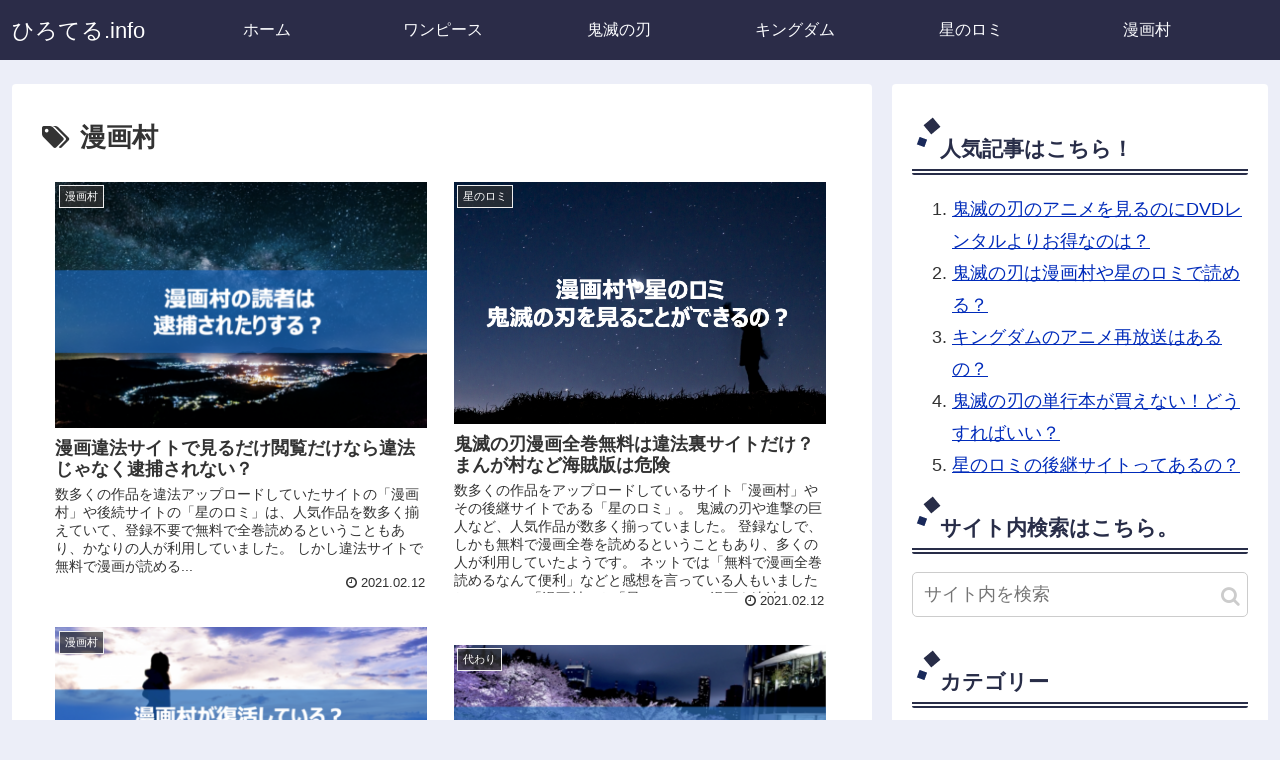

--- FILE ---
content_type: text/html; charset=UTF-8
request_url: https://hiroteru.info/tag/%E6%BC%AB%E7%94%BB%E6%9D%91/
body_size: 20424
content:
<!doctype html>
<html lang="ja">
<head>
<meta charset="utf-8">
<meta http-equiv="X-UA-Compatible" content="IE=edge">
<meta name="viewport" content="width=device-width, initial-scale=1.0, viewport-fit=cover"/>
<!-- Global site tag (gtag.js) - Google Analytics -->
<script async src="https://www.googletagmanager.com/gtag/js?id=UA-73374579-5"></script>
<script>
window.dataLayer = window.dataLayer || [];
function gtag(){dataLayer.push(arguments);}
gtag('js', new Date());
gtag('config', 'UA-73374579-5');
</script>
<!-- /Global site tag (gtag.js) - Google Analytics -->
<!-- preconnect dns-prefetch -->
<link rel="preconnect dns-prefetch" href="//www.googletagmanager.com">
<link rel="preconnect dns-prefetch" href="//www.google-analytics.com">
<link rel="preconnect dns-prefetch" href="//ajax.googleapis.com">
<link rel="preconnect dns-prefetch" href="//cdnjs.cloudflare.com">
<link rel="preconnect dns-prefetch" href="//pagead2.googlesyndication.com">
<link rel="preconnect dns-prefetch" href="//googleads.g.doubleclick.net">
<link rel="preconnect dns-prefetch" href="//tpc.googlesyndication.com">
<link rel="preconnect dns-prefetch" href="//ad.doubleclick.net">
<link rel="preconnect dns-prefetch" href="//www.gstatic.com">
<link rel="preconnect dns-prefetch" href="//cse.google.com">
<link rel="preconnect dns-prefetch" href="//fonts.gstatic.com">
<link rel="preconnect dns-prefetch" href="//fonts.googleapis.com">
<link rel="preconnect dns-prefetch" href="//cms.quantserve.com">
<link rel="preconnect dns-prefetch" href="//secure.gravatar.com">
<link rel="preconnect dns-prefetch" href="//cdn.syndication.twimg.com">
<link rel="preconnect dns-prefetch" href="//cdn.jsdelivr.net">
<link rel="preconnect dns-prefetch" href="//images-fe.ssl-images-amazon.com">
<link rel="preconnect dns-prefetch" href="//completion.amazon.com">
<link rel="preconnect dns-prefetch" href="//m.media-amazon.com">
<link rel="preconnect dns-prefetch" href="//i.moshimo.com">
<link rel="preconnect dns-prefetch" href="//aml.valuecommerce.com">
<link rel="preconnect dns-prefetch" href="//dalc.valuecommerce.com">
<link rel="preconnect dns-prefetch" href="//dalb.valuecommerce.com">
<title>漫画村</title>
<!-- OGP -->
<meta property="og:type" content="website">
<meta property="og:description" content="「漫画村」の記事一覧です。">
<meta property="og:title" content="漫画村">
<meta property="og:url" content="https://hiroteru.info/tag/%E6%BC%AB%E7%94%BB%E6%9D%91/">
<meta property="og:image" content="https://hiroteru.info/wp-content/themes/cocoon-master/screenshot.jpg">
<meta property="og:site_name" content="ひろてる.info">
<meta property="og:locale" content="ja_JP">
<meta property="article:published_time" content="2021-02-12T12:06:21+09:00" />
<meta property="article:modified_time" content="2021-02-12T12:06:21+09:00" />
<meta property="article:section" content="漫画村">
<meta property="article:tag" content="漫画村">
<meta property="article:tag" content="違法アップロードサイト">
<!-- /OGP -->
<!-- Twitter Card -->
<meta name="twitter:card" content="summary_large_image">
<meta property="twitter:description" content="「漫画村」の記事一覧です。">
<meta property="twitter:title" content="漫画村">
<meta property="twitter:url" content="https://hiroteru.info/tag/%E6%BC%AB%E7%94%BB%E6%9D%91/">
<meta name="twitter:image" content="https://hiroteru.info/wp-content/themes/cocoon-master/screenshot.jpg">
<meta name="twitter:domain" content="hiroteru.info">
<!-- /Twitter Card -->
<link rel='dns-prefetch' href='//ajax.googleapis.com' />
<link rel='dns-prefetch' href='//cdnjs.cloudflare.com' />
<link rel="alternate" type="application/rss+xml" title="ひろてる.info &raquo; フィード" href="https://hiroteru.info/feed/" />
<link rel="alternate" type="application/rss+xml" title="ひろてる.info &raquo; コメントフィード" href="https://hiroteru.info/comments/feed/" />
<link rel="alternate" type="application/rss+xml" title="ひろてる.info &raquo; 漫画村 タグのフィード" href="https://hiroteru.info/tag/%e6%bc%ab%e7%94%bb%e6%9d%91/feed/" />
<!-- hiroteru.info is managing ads with Advanced Ads – https://wpadvancedads.com/ --><script data-wpfc-render="false">
advanced_ads_ready=function(){var fns=[],listener,doc=typeof document==="object"&&document,hack=doc&&doc.documentElement.doScroll,domContentLoaded="DOMContentLoaded",loaded=doc&&(hack?/^loaded|^c/:/^loaded|^i|^c/).test(doc.readyState);if(!loaded&&doc){listener=function(){doc.removeEventListener(domContentLoaded,listener);window.removeEventListener("load",listener);loaded=1;while(listener=fns.shift())listener()};doc.addEventListener(domContentLoaded,listener);window.addEventListener("load",listener)}return function(fn){loaded?setTimeout(fn,0):fns.push(fn)}}();
</script>
<!-- <link rel='stylesheet' id='cocoon-style-css'  href='https://hiroteru.info/wp-content/themes/cocoon-master/style.css?ver=5.6.16&#038;fver=20200424015326' media='all' /> -->
<!-- <link rel='stylesheet' id='cocoon-keyframes-css'  href='https://hiroteru.info/wp-content/themes/cocoon-master/keyframes.css?ver=5.6.16&#038;fver=20200424015326' media='all' /> -->
<!-- <link rel='stylesheet' id='font-awesome-style-css'  href='https://hiroteru.info/wp-content/themes/cocoon-master/webfonts/fontawesome/css/font-awesome.min.css?ver=5.6.16&#038;fver=20200424015325' media='all' /> -->
<!-- <link rel='stylesheet' id='icomoon-style-css'  href='https://hiroteru.info/wp-content/themes/cocoon-master/webfonts/icomoon/style.css?ver=5.6.16&#038;fver=20200424015326' media='all' /> -->
<!-- <link rel='stylesheet' id='baguettebox-style-css'  href='https://hiroteru.info/wp-content/themes/cocoon-master/plugins/baguettebox/dist/baguetteBox.min.css?ver=5.6.16&#038;fver=20200424015325' media='all' /> -->
<!-- <link rel='stylesheet' id='cocoon-skin-style-css'  href='https://hiroteru.info/wp-content/themes/cocoon-master/skins/skin-samuraiblue-muji/style.css?ver=5.6.16&#038;fver=20200424015325' media='all' /> -->
<link rel="stylesheet" type="text/css" href="//hiroteru.info/wp-content/cache/wpfc-minified/2p3h29fy/bx3ch.css" media="all"/>
<style id='cocoon-skin-style-inline-css'>
@media screen and (max-width:480px){.page-body,.menu-content{font-size:16px}}a{color:#002bba}.main{width:860px}.sidebar{width:376px}@media screen and (max-width:1260px){.wrap{width:auto}.main,.sidebar,.sidebar-left .main,.sidebar-left .sidebar{margin:0 .5%}.main{width:67%}.sidebar{padding:10px;width:30%}.entry-card-thumb{width:38%}.entry-card-content{margin-left:40%}}.toc-checkbox{display:none}.toc-content{visibility:hidden;height:0;opacity:.2;transition:all .5s ease-out}.toc-checkbox:checked~.toc-content{visibility:visible;padding-top:.6em;height:100%;opacity:1}.toc-title::after{content:'[開く]';margin-left:.5em;cursor:pointer;font-size:.8em}.toc-title:hover::after{text-decoration:underline}.toc-checkbox:checked+.toc-title::after{content:'[閉じる]'}.eye-catch-wrap{justify-content:center}#respond{display:none}.entry-content>*,.demo .entry-content p{line-height:1.8}.entry-content>*,.demo .entry-content p{margin-top:1.4em;margin-bottom:1.4em}.entry-content>.micro-top{margin-bottom:-1.54em}.entry-content>.micro-balloon{margin-bottom:-1.12em}.entry-content>.micro-bottom{margin-top:-1.54em}.entry-content>.micro-bottom.micro-balloon{margin-top:-1.12em;margin-bottom:1.4em}.blank-box.bb-key-color{border-color:#19448e}.iic-key-color li::before{color:#19448e}.blank-box.bb-tab.bb-key-color::before{background-color:#19448e}.tb-key-color .toggle-button{border:1px solid #19448e;background:#19448e;color:#fff}.tb-key-color .toggle-button::before{color:#ccc}.tb-key-color .toggle-checkbox:checked~.toggle-content{border-color:#19448e}.cb-key-color.caption-box{border-color:#19448e}.cb-key-color .caption-box-label{background-color:#19448e;color:#fff}.tcb-key-color .tab-caption-box-label{background-color:#19448e;color:#fff}.tcb-key-color .tab-caption-box-content{border-color:#19448e}.lb-key-color .label-box-content{border-color:#19448e}.mc-key-color{background-color:#19448e;color:#fff;border:0}.mc-key-color.micro-bottom::after{border-bottom-color:#19448e;border-top-color:transparent}.mc-key-color::before{border-top-color:transparent;border-bottom-color:transparent}.mc-key-color::after{border-top-color:#19448e}.btn-key-color,.btn-wrap.btn-wrap-key-color>a{background-color:#19448e}.has-text-color.has-key-color-color{color:#19448e}.has-background.has-key-color-background-color{background-color:#19448e}.article.page-body,body#tinymce.wp-editor{background-color:#fff}.article.page-body,.editor-post-title__block .editor-post-title__input,body#tinymce.wp-editor{color:#333}.body .has-key-color-background-color{background-color:#19448e}.body .has-key-color-color{color:#19448e}.body .has-key-color-border-color{border-color:#19448e}.btn-wrap.has-key-color-background-color>a{background-color:#19448e}.btn-wrap.has-key-color-color>a{color:#19448e}.btn-wrap.has-key-color-border-color>a{border-color:#19448e}.bb-tab.has-key-color-border-color .bb-label{background-color:#19448e}.toggle-wrap.has-key-color-border-color .toggle-button{background-color:#19448e}.toggle-wrap.has-key-color-border-color .toggle-button,.toggle-wrap.has-key-color-border-color .toggle-content{border-color:#19448e}.iconlist-box.has-key-color-icon-color li::before{color:#19448e}.micro-balloon.has-key-color-background-color{background-color:#19448e;border-color:transparent}.micro-balloon.has-key-color-background-color.micro-bottom::after{border-bottom-color:#19448e;border-top-color:transparent}.micro-balloon.has-key-color-background-color::before{border-top-color:transparent;border-bottom-color:transparent}.micro-balloon.has-key-color-background-color::after{border-top-color:#19448e}.micro-balloon.has-border-color.has-key-color-border-color{border-color:#19448e}.micro-balloon.micro-top.has-key-color-border-color::before{border-top-color:#19448e}.micro-balloon.micro-bottom.has-key-color-border-color::before{border-bottom-color:#19448e}.caption-box.has-key-color-border-color .box-label{background-color:#19448e}.tab-caption-box.has-key-color-border-color .box-label{background-color:#19448e}.tab-caption-box.has-key-color-border-color .box-content{border-color:#19448e}.tab-caption-box.has-key-color-background-color .box-content{background-color:#19448e}.label-box.has-key-color-border-color .box-content{border-color:#19448e}.label-box.has-key-color-background-color .box-content{background-color:#19448e}.sbp-l .speech-balloon.has-key-color-border-color::before{border-right-color:#19448e}.sbp-r .speech-balloon.has-key-color-border-color::before{border-left-color:#19448e}.sbp-l .speech-balloon.has-key-color-background-color::after{border-right-color:#19448e}.sbp-r .speech-balloon.has-key-color-background-color::after{border-left-color:#19448e}.sbs-line.sbp-r .speech-balloon.has-key-color-background-color{background-color:#19448e}.sbs-line.sbp-r .speech-balloon.has-key-color-border-color{border-color:#19448e}.speech-wrap.sbs-think .speech-balloon.has-key-color-border-color::before,.speech-wrap.sbs-think .speech-balloon.has-key-color-border-color::after{border-color:#19448e}.sbs-think .speech-balloon.has-key-color-background-color::before,.sbs-think .speech-balloon.has-key-color-background-color::after{background-color:#19448e}.timeline-box.has-key-color-point-color .timeline-item::before{background-color:#19448e}.body .has-red-background-color{background-color:#e60033}.body .has-red-color{color:#e60033}.body .has-red-border-color{border-color:#e60033}.btn-wrap.has-red-background-color>a{background-color:#e60033}.btn-wrap.has-red-color>a{color:#e60033}.btn-wrap.has-red-border-color>a{border-color:#e60033}.bb-tab.has-red-border-color .bb-label{background-color:#e60033}.toggle-wrap.has-red-border-color .toggle-button{background-color:#e60033}.toggle-wrap.has-red-border-color .toggle-button,.toggle-wrap.has-red-border-color .toggle-content{border-color:#e60033}.iconlist-box.has-red-icon-color li::before{color:#e60033}.micro-balloon.has-red-background-color{background-color:#e60033;border-color:transparent}.micro-balloon.has-red-background-color.micro-bottom::after{border-bottom-color:#e60033;border-top-color:transparent}.micro-balloon.has-red-background-color::before{border-top-color:transparent;border-bottom-color:transparent}.micro-balloon.has-red-background-color::after{border-top-color:#e60033}.micro-balloon.has-border-color.has-red-border-color{border-color:#e60033}.micro-balloon.micro-top.has-red-border-color::before{border-top-color:#e60033}.micro-balloon.micro-bottom.has-red-border-color::before{border-bottom-color:#e60033}.caption-box.has-red-border-color .box-label{background-color:#e60033}.tab-caption-box.has-red-border-color .box-label{background-color:#e60033}.tab-caption-box.has-red-border-color .box-content{border-color:#e60033}.tab-caption-box.has-red-background-color .box-content{background-color:#e60033}.label-box.has-red-border-color .box-content{border-color:#e60033}.label-box.has-red-background-color .box-content{background-color:#e60033}.sbp-l .speech-balloon.has-red-border-color::before{border-right-color:#e60033}.sbp-r .speech-balloon.has-red-border-color::before{border-left-color:#e60033}.sbp-l .speech-balloon.has-red-background-color::after{border-right-color:#e60033}.sbp-r .speech-balloon.has-red-background-color::after{border-left-color:#e60033}.sbs-line.sbp-r .speech-balloon.has-red-background-color{background-color:#e60033}.sbs-line.sbp-r .speech-balloon.has-red-border-color{border-color:#e60033}.speech-wrap.sbs-think .speech-balloon.has-red-border-color::before,.speech-wrap.sbs-think .speech-balloon.has-red-border-color::after{border-color:#e60033}.sbs-think .speech-balloon.has-red-background-color::before,.sbs-think .speech-balloon.has-red-background-color::after{background-color:#e60033}.timeline-box.has-red-point-color .timeline-item::before{background-color:#e60033}.body .has-pink-background-color{background-color:#e95295}.body .has-pink-color{color:#e95295}.body .has-pink-border-color{border-color:#e95295}.btn-wrap.has-pink-background-color>a{background-color:#e95295}.btn-wrap.has-pink-color>a{color:#e95295}.btn-wrap.has-pink-border-color>a{border-color:#e95295}.bb-tab.has-pink-border-color .bb-label{background-color:#e95295}.toggle-wrap.has-pink-border-color .toggle-button{background-color:#e95295}.toggle-wrap.has-pink-border-color .toggle-button,.toggle-wrap.has-pink-border-color .toggle-content{border-color:#e95295}.iconlist-box.has-pink-icon-color li::before{color:#e95295}.micro-balloon.has-pink-background-color{background-color:#e95295;border-color:transparent}.micro-balloon.has-pink-background-color.micro-bottom::after{border-bottom-color:#e95295;border-top-color:transparent}.micro-balloon.has-pink-background-color::before{border-top-color:transparent;border-bottom-color:transparent}.micro-balloon.has-pink-background-color::after{border-top-color:#e95295}.micro-balloon.has-border-color.has-pink-border-color{border-color:#e95295}.micro-balloon.micro-top.has-pink-border-color::before{border-top-color:#e95295}.micro-balloon.micro-bottom.has-pink-border-color::before{border-bottom-color:#e95295}.caption-box.has-pink-border-color .box-label{background-color:#e95295}.tab-caption-box.has-pink-border-color .box-label{background-color:#e95295}.tab-caption-box.has-pink-border-color .box-content{border-color:#e95295}.tab-caption-box.has-pink-background-color .box-content{background-color:#e95295}.label-box.has-pink-border-color .box-content{border-color:#e95295}.label-box.has-pink-background-color .box-content{background-color:#e95295}.sbp-l .speech-balloon.has-pink-border-color::before{border-right-color:#e95295}.sbp-r .speech-balloon.has-pink-border-color::before{border-left-color:#e95295}.sbp-l .speech-balloon.has-pink-background-color::after{border-right-color:#e95295}.sbp-r .speech-balloon.has-pink-background-color::after{border-left-color:#e95295}.sbs-line.sbp-r .speech-balloon.has-pink-background-color{background-color:#e95295}.sbs-line.sbp-r .speech-balloon.has-pink-border-color{border-color:#e95295}.speech-wrap.sbs-think .speech-balloon.has-pink-border-color::before,.speech-wrap.sbs-think .speech-balloon.has-pink-border-color::after{border-color:#e95295}.sbs-think .speech-balloon.has-pink-background-color::before,.sbs-think .speech-balloon.has-pink-background-color::after{background-color:#e95295}.timeline-box.has-pink-point-color .timeline-item::before{background-color:#e95295}.body .has-purple-background-color{background-color:#884898}.body .has-purple-color{color:#884898}.body .has-purple-border-color{border-color:#884898}.btn-wrap.has-purple-background-color>a{background-color:#884898}.btn-wrap.has-purple-color>a{color:#884898}.btn-wrap.has-purple-border-color>a{border-color:#884898}.bb-tab.has-purple-border-color .bb-label{background-color:#884898}.toggle-wrap.has-purple-border-color .toggle-button{background-color:#884898}.toggle-wrap.has-purple-border-color .toggle-button,.toggle-wrap.has-purple-border-color .toggle-content{border-color:#884898}.iconlist-box.has-purple-icon-color li::before{color:#884898}.micro-balloon.has-purple-background-color{background-color:#884898;border-color:transparent}.micro-balloon.has-purple-background-color.micro-bottom::after{border-bottom-color:#884898;border-top-color:transparent}.micro-balloon.has-purple-background-color::before{border-top-color:transparent;border-bottom-color:transparent}.micro-balloon.has-purple-background-color::after{border-top-color:#884898}.micro-balloon.has-border-color.has-purple-border-color{border-color:#884898}.micro-balloon.micro-top.has-purple-border-color::before{border-top-color:#884898}.micro-balloon.micro-bottom.has-purple-border-color::before{border-bottom-color:#884898}.caption-box.has-purple-border-color .box-label{background-color:#884898}.tab-caption-box.has-purple-border-color .box-label{background-color:#884898}.tab-caption-box.has-purple-border-color .box-content{border-color:#884898}.tab-caption-box.has-purple-background-color .box-content{background-color:#884898}.label-box.has-purple-border-color .box-content{border-color:#884898}.label-box.has-purple-background-color .box-content{background-color:#884898}.sbp-l .speech-balloon.has-purple-border-color::before{border-right-color:#884898}.sbp-r .speech-balloon.has-purple-border-color::before{border-left-color:#884898}.sbp-l .speech-balloon.has-purple-background-color::after{border-right-color:#884898}.sbp-r .speech-balloon.has-purple-background-color::after{border-left-color:#884898}.sbs-line.sbp-r .speech-balloon.has-purple-background-color{background-color:#884898}.sbs-line.sbp-r .speech-balloon.has-purple-border-color{border-color:#884898}.speech-wrap.sbs-think .speech-balloon.has-purple-border-color::before,.speech-wrap.sbs-think .speech-balloon.has-purple-border-color::after{border-color:#884898}.sbs-think .speech-balloon.has-purple-background-color::before,.sbs-think .speech-balloon.has-purple-background-color::after{background-color:#884898}.timeline-box.has-purple-point-color .timeline-item::before{background-color:#884898}.body .has-deep-background-color{background-color:#55295b}.body .has-deep-color{color:#55295b}.body .has-deep-border-color{border-color:#55295b}.btn-wrap.has-deep-background-color>a{background-color:#55295b}.btn-wrap.has-deep-color>a{color:#55295b}.btn-wrap.has-deep-border-color>a{border-color:#55295b}.bb-tab.has-deep-border-color .bb-label{background-color:#55295b}.toggle-wrap.has-deep-border-color .toggle-button{background-color:#55295b}.toggle-wrap.has-deep-border-color .toggle-button,.toggle-wrap.has-deep-border-color .toggle-content{border-color:#55295b}.iconlist-box.has-deep-icon-color li::before{color:#55295b}.micro-balloon.has-deep-background-color{background-color:#55295b;border-color:transparent}.micro-balloon.has-deep-background-color.micro-bottom::after{border-bottom-color:#55295b;border-top-color:transparent}.micro-balloon.has-deep-background-color::before{border-top-color:transparent;border-bottom-color:transparent}.micro-balloon.has-deep-background-color::after{border-top-color:#55295b}.micro-balloon.has-border-color.has-deep-border-color{border-color:#55295b}.micro-balloon.micro-top.has-deep-border-color::before{border-top-color:#55295b}.micro-balloon.micro-bottom.has-deep-border-color::before{border-bottom-color:#55295b}.caption-box.has-deep-border-color .box-label{background-color:#55295b}.tab-caption-box.has-deep-border-color .box-label{background-color:#55295b}.tab-caption-box.has-deep-border-color .box-content{border-color:#55295b}.tab-caption-box.has-deep-background-color .box-content{background-color:#55295b}.label-box.has-deep-border-color .box-content{border-color:#55295b}.label-box.has-deep-background-color .box-content{background-color:#55295b}.sbp-l .speech-balloon.has-deep-border-color::before{border-right-color:#55295b}.sbp-r .speech-balloon.has-deep-border-color::before{border-left-color:#55295b}.sbp-l .speech-balloon.has-deep-background-color::after{border-right-color:#55295b}.sbp-r .speech-balloon.has-deep-background-color::after{border-left-color:#55295b}.sbs-line.sbp-r .speech-balloon.has-deep-background-color{background-color:#55295b}.sbs-line.sbp-r .speech-balloon.has-deep-border-color{border-color:#55295b}.speech-wrap.sbs-think .speech-balloon.has-deep-border-color::before,.speech-wrap.sbs-think .speech-balloon.has-deep-border-color::after{border-color:#55295b}.sbs-think .speech-balloon.has-deep-background-color::before,.sbs-think .speech-balloon.has-deep-background-color::after{background-color:#55295b}.timeline-box.has-deep-point-color .timeline-item::before{background-color:#55295b}.body .has-indigo-background-color{background-color:#1e50a2}.body .has-indigo-color{color:#1e50a2}.body .has-indigo-border-color{border-color:#1e50a2}.btn-wrap.has-indigo-background-color>a{background-color:#1e50a2}.btn-wrap.has-indigo-color>a{color:#1e50a2}.btn-wrap.has-indigo-border-color>a{border-color:#1e50a2}.bb-tab.has-indigo-border-color .bb-label{background-color:#1e50a2}.toggle-wrap.has-indigo-border-color .toggle-button{background-color:#1e50a2}.toggle-wrap.has-indigo-border-color .toggle-button,.toggle-wrap.has-indigo-border-color .toggle-content{border-color:#1e50a2}.iconlist-box.has-indigo-icon-color li::before{color:#1e50a2}.micro-balloon.has-indigo-background-color{background-color:#1e50a2;border-color:transparent}.micro-balloon.has-indigo-background-color.micro-bottom::after{border-bottom-color:#1e50a2;border-top-color:transparent}.micro-balloon.has-indigo-background-color::before{border-top-color:transparent;border-bottom-color:transparent}.micro-balloon.has-indigo-background-color::after{border-top-color:#1e50a2}.micro-balloon.has-border-color.has-indigo-border-color{border-color:#1e50a2}.micro-balloon.micro-top.has-indigo-border-color::before{border-top-color:#1e50a2}.micro-balloon.micro-bottom.has-indigo-border-color::before{border-bottom-color:#1e50a2}.caption-box.has-indigo-border-color .box-label{background-color:#1e50a2}.tab-caption-box.has-indigo-border-color .box-label{background-color:#1e50a2}.tab-caption-box.has-indigo-border-color .box-content{border-color:#1e50a2}.tab-caption-box.has-indigo-background-color .box-content{background-color:#1e50a2}.label-box.has-indigo-border-color .box-content{border-color:#1e50a2}.label-box.has-indigo-background-color .box-content{background-color:#1e50a2}.sbp-l .speech-balloon.has-indigo-border-color::before{border-right-color:#1e50a2}.sbp-r .speech-balloon.has-indigo-border-color::before{border-left-color:#1e50a2}.sbp-l .speech-balloon.has-indigo-background-color::after{border-right-color:#1e50a2}.sbp-r .speech-balloon.has-indigo-background-color::after{border-left-color:#1e50a2}.sbs-line.sbp-r .speech-balloon.has-indigo-background-color{background-color:#1e50a2}.sbs-line.sbp-r .speech-balloon.has-indigo-border-color{border-color:#1e50a2}.speech-wrap.sbs-think .speech-balloon.has-indigo-border-color::before,.speech-wrap.sbs-think .speech-balloon.has-indigo-border-color::after{border-color:#1e50a2}.sbs-think .speech-balloon.has-indigo-background-color::before,.sbs-think .speech-balloon.has-indigo-background-color::after{background-color:#1e50a2}.timeline-box.has-indigo-point-color .timeline-item::before{background-color:#1e50a2}.body .has-blue-background-color{background-color:#0095d9}.body .has-blue-color{color:#0095d9}.body .has-blue-border-color{border-color:#0095d9}.btn-wrap.has-blue-background-color>a{background-color:#0095d9}.btn-wrap.has-blue-color>a{color:#0095d9}.btn-wrap.has-blue-border-color>a{border-color:#0095d9}.bb-tab.has-blue-border-color .bb-label{background-color:#0095d9}.toggle-wrap.has-blue-border-color .toggle-button{background-color:#0095d9}.toggle-wrap.has-blue-border-color .toggle-button,.toggle-wrap.has-blue-border-color .toggle-content{border-color:#0095d9}.iconlist-box.has-blue-icon-color li::before{color:#0095d9}.micro-balloon.has-blue-background-color{background-color:#0095d9;border-color:transparent}.micro-balloon.has-blue-background-color.micro-bottom::after{border-bottom-color:#0095d9;border-top-color:transparent}.micro-balloon.has-blue-background-color::before{border-top-color:transparent;border-bottom-color:transparent}.micro-balloon.has-blue-background-color::after{border-top-color:#0095d9}.micro-balloon.has-border-color.has-blue-border-color{border-color:#0095d9}.micro-balloon.micro-top.has-blue-border-color::before{border-top-color:#0095d9}.micro-balloon.micro-bottom.has-blue-border-color::before{border-bottom-color:#0095d9}.caption-box.has-blue-border-color .box-label{background-color:#0095d9}.tab-caption-box.has-blue-border-color .box-label{background-color:#0095d9}.tab-caption-box.has-blue-border-color .box-content{border-color:#0095d9}.tab-caption-box.has-blue-background-color .box-content{background-color:#0095d9}.label-box.has-blue-border-color .box-content{border-color:#0095d9}.label-box.has-blue-background-color .box-content{background-color:#0095d9}.sbp-l .speech-balloon.has-blue-border-color::before{border-right-color:#0095d9}.sbp-r .speech-balloon.has-blue-border-color::before{border-left-color:#0095d9}.sbp-l .speech-balloon.has-blue-background-color::after{border-right-color:#0095d9}.sbp-r .speech-balloon.has-blue-background-color::after{border-left-color:#0095d9}.sbs-line.sbp-r .speech-balloon.has-blue-background-color{background-color:#0095d9}.sbs-line.sbp-r .speech-balloon.has-blue-border-color{border-color:#0095d9}.speech-wrap.sbs-think .speech-balloon.has-blue-border-color::before,.speech-wrap.sbs-think .speech-balloon.has-blue-border-color::after{border-color:#0095d9}.sbs-think .speech-balloon.has-blue-background-color::before,.sbs-think .speech-balloon.has-blue-background-color::after{background-color:#0095d9}.timeline-box.has-blue-point-color .timeline-item::before{background-color:#0095d9}.body .has-light-blue-background-color{background-color:#2ca9e1}.body .has-light-blue-color{color:#2ca9e1}.body .has-light-blue-border-color{border-color:#2ca9e1}.btn-wrap.has-light-blue-background-color>a{background-color:#2ca9e1}.btn-wrap.has-light-blue-color>a{color:#2ca9e1}.btn-wrap.has-light-blue-border-color>a{border-color:#2ca9e1}.bb-tab.has-light-blue-border-color .bb-label{background-color:#2ca9e1}.toggle-wrap.has-light-blue-border-color .toggle-button{background-color:#2ca9e1}.toggle-wrap.has-light-blue-border-color .toggle-button,.toggle-wrap.has-light-blue-border-color .toggle-content{border-color:#2ca9e1}.iconlist-box.has-light-blue-icon-color li::before{color:#2ca9e1}.micro-balloon.has-light-blue-background-color{background-color:#2ca9e1;border-color:transparent}.micro-balloon.has-light-blue-background-color.micro-bottom::after{border-bottom-color:#2ca9e1;border-top-color:transparent}.micro-balloon.has-light-blue-background-color::before{border-top-color:transparent;border-bottom-color:transparent}.micro-balloon.has-light-blue-background-color::after{border-top-color:#2ca9e1}.micro-balloon.has-border-color.has-light-blue-border-color{border-color:#2ca9e1}.micro-balloon.micro-top.has-light-blue-border-color::before{border-top-color:#2ca9e1}.micro-balloon.micro-bottom.has-light-blue-border-color::before{border-bottom-color:#2ca9e1}.caption-box.has-light-blue-border-color .box-label{background-color:#2ca9e1}.tab-caption-box.has-light-blue-border-color .box-label{background-color:#2ca9e1}.tab-caption-box.has-light-blue-border-color .box-content{border-color:#2ca9e1}.tab-caption-box.has-light-blue-background-color .box-content{background-color:#2ca9e1}.label-box.has-light-blue-border-color .box-content{border-color:#2ca9e1}.label-box.has-light-blue-background-color .box-content{background-color:#2ca9e1}.sbp-l .speech-balloon.has-light-blue-border-color::before{border-right-color:#2ca9e1}.sbp-r .speech-balloon.has-light-blue-border-color::before{border-left-color:#2ca9e1}.sbp-l .speech-balloon.has-light-blue-background-color::after{border-right-color:#2ca9e1}.sbp-r .speech-balloon.has-light-blue-background-color::after{border-left-color:#2ca9e1}.sbs-line.sbp-r .speech-balloon.has-light-blue-background-color{background-color:#2ca9e1}.sbs-line.sbp-r .speech-balloon.has-light-blue-border-color{border-color:#2ca9e1}.speech-wrap.sbs-think .speech-balloon.has-light-blue-border-color::before,.speech-wrap.sbs-think .speech-balloon.has-light-blue-border-color::after{border-color:#2ca9e1}.sbs-think .speech-balloon.has-light-blue-background-color::before,.sbs-think .speech-balloon.has-light-blue-background-color::after{background-color:#2ca9e1}.timeline-box.has-light-blue-point-color .timeline-item::before{background-color:#2ca9e1}.body .has-cyan-background-color{background-color:#00a3af}.body .has-cyan-color{color:#00a3af}.body .has-cyan-border-color{border-color:#00a3af}.btn-wrap.has-cyan-background-color>a{background-color:#00a3af}.btn-wrap.has-cyan-color>a{color:#00a3af}.btn-wrap.has-cyan-border-color>a{border-color:#00a3af}.bb-tab.has-cyan-border-color .bb-label{background-color:#00a3af}.toggle-wrap.has-cyan-border-color .toggle-button{background-color:#00a3af}.toggle-wrap.has-cyan-border-color .toggle-button,.toggle-wrap.has-cyan-border-color .toggle-content{border-color:#00a3af}.iconlist-box.has-cyan-icon-color li::before{color:#00a3af}.micro-balloon.has-cyan-background-color{background-color:#00a3af;border-color:transparent}.micro-balloon.has-cyan-background-color.micro-bottom::after{border-bottom-color:#00a3af;border-top-color:transparent}.micro-balloon.has-cyan-background-color::before{border-top-color:transparent;border-bottom-color:transparent}.micro-balloon.has-cyan-background-color::after{border-top-color:#00a3af}.micro-balloon.has-border-color.has-cyan-border-color{border-color:#00a3af}.micro-balloon.micro-top.has-cyan-border-color::before{border-top-color:#00a3af}.micro-balloon.micro-bottom.has-cyan-border-color::before{border-bottom-color:#00a3af}.caption-box.has-cyan-border-color .box-label{background-color:#00a3af}.tab-caption-box.has-cyan-border-color .box-label{background-color:#00a3af}.tab-caption-box.has-cyan-border-color .box-content{border-color:#00a3af}.tab-caption-box.has-cyan-background-color .box-content{background-color:#00a3af}.label-box.has-cyan-border-color .box-content{border-color:#00a3af}.label-box.has-cyan-background-color .box-content{background-color:#00a3af}.sbp-l .speech-balloon.has-cyan-border-color::before{border-right-color:#00a3af}.sbp-r .speech-balloon.has-cyan-border-color::before{border-left-color:#00a3af}.sbp-l .speech-balloon.has-cyan-background-color::after{border-right-color:#00a3af}.sbp-r .speech-balloon.has-cyan-background-color::after{border-left-color:#00a3af}.sbs-line.sbp-r .speech-balloon.has-cyan-background-color{background-color:#00a3af}.sbs-line.sbp-r .speech-balloon.has-cyan-border-color{border-color:#00a3af}.speech-wrap.sbs-think .speech-balloon.has-cyan-border-color::before,.speech-wrap.sbs-think .speech-balloon.has-cyan-border-color::after{border-color:#00a3af}.sbs-think .speech-balloon.has-cyan-background-color::before,.sbs-think .speech-balloon.has-cyan-background-color::after{background-color:#00a3af}.timeline-box.has-cyan-point-color .timeline-item::before{background-color:#00a3af}.body .has-teal-background-color{background-color:#007b43}.body .has-teal-color{color:#007b43}.body .has-teal-border-color{border-color:#007b43}.btn-wrap.has-teal-background-color>a{background-color:#007b43}.btn-wrap.has-teal-color>a{color:#007b43}.btn-wrap.has-teal-border-color>a{border-color:#007b43}.bb-tab.has-teal-border-color .bb-label{background-color:#007b43}.toggle-wrap.has-teal-border-color .toggle-button{background-color:#007b43}.toggle-wrap.has-teal-border-color .toggle-button,.toggle-wrap.has-teal-border-color .toggle-content{border-color:#007b43}.iconlist-box.has-teal-icon-color li::before{color:#007b43}.micro-balloon.has-teal-background-color{background-color:#007b43;border-color:transparent}.micro-balloon.has-teal-background-color.micro-bottom::after{border-bottom-color:#007b43;border-top-color:transparent}.micro-balloon.has-teal-background-color::before{border-top-color:transparent;border-bottom-color:transparent}.micro-balloon.has-teal-background-color::after{border-top-color:#007b43}.micro-balloon.has-border-color.has-teal-border-color{border-color:#007b43}.micro-balloon.micro-top.has-teal-border-color::before{border-top-color:#007b43}.micro-balloon.micro-bottom.has-teal-border-color::before{border-bottom-color:#007b43}.caption-box.has-teal-border-color .box-label{background-color:#007b43}.tab-caption-box.has-teal-border-color .box-label{background-color:#007b43}.tab-caption-box.has-teal-border-color .box-content{border-color:#007b43}.tab-caption-box.has-teal-background-color .box-content{background-color:#007b43}.label-box.has-teal-border-color .box-content{border-color:#007b43}.label-box.has-teal-background-color .box-content{background-color:#007b43}.sbp-l .speech-balloon.has-teal-border-color::before{border-right-color:#007b43}.sbp-r .speech-balloon.has-teal-border-color::before{border-left-color:#007b43}.sbp-l .speech-balloon.has-teal-background-color::after{border-right-color:#007b43}.sbp-r .speech-balloon.has-teal-background-color::after{border-left-color:#007b43}.sbs-line.sbp-r .speech-balloon.has-teal-background-color{background-color:#007b43}.sbs-line.sbp-r .speech-balloon.has-teal-border-color{border-color:#007b43}.speech-wrap.sbs-think .speech-balloon.has-teal-border-color::before,.speech-wrap.sbs-think .speech-balloon.has-teal-border-color::after{border-color:#007b43}.sbs-think .speech-balloon.has-teal-background-color::before,.sbs-think .speech-balloon.has-teal-background-color::after{background-color:#007b43}.timeline-box.has-teal-point-color .timeline-item::before{background-color:#007b43}.body .has-green-background-color{background-color:#3eb370}.body .has-green-color{color:#3eb370}.body .has-green-border-color{border-color:#3eb370}.btn-wrap.has-green-background-color>a{background-color:#3eb370}.btn-wrap.has-green-color>a{color:#3eb370}.btn-wrap.has-green-border-color>a{border-color:#3eb370}.bb-tab.has-green-border-color .bb-label{background-color:#3eb370}.toggle-wrap.has-green-border-color .toggle-button{background-color:#3eb370}.toggle-wrap.has-green-border-color .toggle-button,.toggle-wrap.has-green-border-color .toggle-content{border-color:#3eb370}.iconlist-box.has-green-icon-color li::before{color:#3eb370}.micro-balloon.has-green-background-color{background-color:#3eb370;border-color:transparent}.micro-balloon.has-green-background-color.micro-bottom::after{border-bottom-color:#3eb370;border-top-color:transparent}.micro-balloon.has-green-background-color::before{border-top-color:transparent;border-bottom-color:transparent}.micro-balloon.has-green-background-color::after{border-top-color:#3eb370}.micro-balloon.has-border-color.has-green-border-color{border-color:#3eb370}.micro-balloon.micro-top.has-green-border-color::before{border-top-color:#3eb370}.micro-balloon.micro-bottom.has-green-border-color::before{border-bottom-color:#3eb370}.caption-box.has-green-border-color .box-label{background-color:#3eb370}.tab-caption-box.has-green-border-color .box-label{background-color:#3eb370}.tab-caption-box.has-green-border-color .box-content{border-color:#3eb370}.tab-caption-box.has-green-background-color .box-content{background-color:#3eb370}.label-box.has-green-border-color .box-content{border-color:#3eb370}.label-box.has-green-background-color .box-content{background-color:#3eb370}.sbp-l .speech-balloon.has-green-border-color::before{border-right-color:#3eb370}.sbp-r .speech-balloon.has-green-border-color::before{border-left-color:#3eb370}.sbp-l .speech-balloon.has-green-background-color::after{border-right-color:#3eb370}.sbp-r .speech-balloon.has-green-background-color::after{border-left-color:#3eb370}.sbs-line.sbp-r .speech-balloon.has-green-background-color{background-color:#3eb370}.sbs-line.sbp-r .speech-balloon.has-green-border-color{border-color:#3eb370}.speech-wrap.sbs-think .speech-balloon.has-green-border-color::before,.speech-wrap.sbs-think .speech-balloon.has-green-border-color::after{border-color:#3eb370}.sbs-think .speech-balloon.has-green-background-color::before,.sbs-think .speech-balloon.has-green-background-color::after{background-color:#3eb370}.timeline-box.has-green-point-color .timeline-item::before{background-color:#3eb370}.body .has-light-green-background-color{background-color:#8bc34a}.body .has-light-green-color{color:#8bc34a}.body .has-light-green-border-color{border-color:#8bc34a}.btn-wrap.has-light-green-background-color>a{background-color:#8bc34a}.btn-wrap.has-light-green-color>a{color:#8bc34a}.btn-wrap.has-light-green-border-color>a{border-color:#8bc34a}.bb-tab.has-light-green-border-color .bb-label{background-color:#8bc34a}.toggle-wrap.has-light-green-border-color .toggle-button{background-color:#8bc34a}.toggle-wrap.has-light-green-border-color .toggle-button,.toggle-wrap.has-light-green-border-color .toggle-content{border-color:#8bc34a}.iconlist-box.has-light-green-icon-color li::before{color:#8bc34a}.micro-balloon.has-light-green-background-color{background-color:#8bc34a;border-color:transparent}.micro-balloon.has-light-green-background-color.micro-bottom::after{border-bottom-color:#8bc34a;border-top-color:transparent}.micro-balloon.has-light-green-background-color::before{border-top-color:transparent;border-bottom-color:transparent}.micro-balloon.has-light-green-background-color::after{border-top-color:#8bc34a}.micro-balloon.has-border-color.has-light-green-border-color{border-color:#8bc34a}.micro-balloon.micro-top.has-light-green-border-color::before{border-top-color:#8bc34a}.micro-balloon.micro-bottom.has-light-green-border-color::before{border-bottom-color:#8bc34a}.caption-box.has-light-green-border-color .box-label{background-color:#8bc34a}.tab-caption-box.has-light-green-border-color .box-label{background-color:#8bc34a}.tab-caption-box.has-light-green-border-color .box-content{border-color:#8bc34a}.tab-caption-box.has-light-green-background-color .box-content{background-color:#8bc34a}.label-box.has-light-green-border-color .box-content{border-color:#8bc34a}.label-box.has-light-green-background-color .box-content{background-color:#8bc34a}.sbp-l .speech-balloon.has-light-green-border-color::before{border-right-color:#8bc34a}.sbp-r .speech-balloon.has-light-green-border-color::before{border-left-color:#8bc34a}.sbp-l .speech-balloon.has-light-green-background-color::after{border-right-color:#8bc34a}.sbp-r .speech-balloon.has-light-green-background-color::after{border-left-color:#8bc34a}.sbs-line.sbp-r .speech-balloon.has-light-green-background-color{background-color:#8bc34a}.sbs-line.sbp-r .speech-balloon.has-light-green-border-color{border-color:#8bc34a}.speech-wrap.sbs-think .speech-balloon.has-light-green-border-color::before,.speech-wrap.sbs-think .speech-balloon.has-light-green-border-color::after{border-color:#8bc34a}.sbs-think .speech-balloon.has-light-green-background-color::before,.sbs-think .speech-balloon.has-light-green-background-color::after{background-color:#8bc34a}.timeline-box.has-light-green-point-color .timeline-item::before{background-color:#8bc34a}.body .has-lime-background-color{background-color:#c3d825}.body .has-lime-color{color:#c3d825}.body .has-lime-border-color{border-color:#c3d825}.btn-wrap.has-lime-background-color>a{background-color:#c3d825}.btn-wrap.has-lime-color>a{color:#c3d825}.btn-wrap.has-lime-border-color>a{border-color:#c3d825}.bb-tab.has-lime-border-color .bb-label{background-color:#c3d825}.toggle-wrap.has-lime-border-color .toggle-button{background-color:#c3d825}.toggle-wrap.has-lime-border-color .toggle-button,.toggle-wrap.has-lime-border-color .toggle-content{border-color:#c3d825}.iconlist-box.has-lime-icon-color li::before{color:#c3d825}.micro-balloon.has-lime-background-color{background-color:#c3d825;border-color:transparent}.micro-balloon.has-lime-background-color.micro-bottom::after{border-bottom-color:#c3d825;border-top-color:transparent}.micro-balloon.has-lime-background-color::before{border-top-color:transparent;border-bottom-color:transparent}.micro-balloon.has-lime-background-color::after{border-top-color:#c3d825}.micro-balloon.has-border-color.has-lime-border-color{border-color:#c3d825}.micro-balloon.micro-top.has-lime-border-color::before{border-top-color:#c3d825}.micro-balloon.micro-bottom.has-lime-border-color::before{border-bottom-color:#c3d825}.caption-box.has-lime-border-color .box-label{background-color:#c3d825}.tab-caption-box.has-lime-border-color .box-label{background-color:#c3d825}.tab-caption-box.has-lime-border-color .box-content{border-color:#c3d825}.tab-caption-box.has-lime-background-color .box-content{background-color:#c3d825}.label-box.has-lime-border-color .box-content{border-color:#c3d825}.label-box.has-lime-background-color .box-content{background-color:#c3d825}.sbp-l .speech-balloon.has-lime-border-color::before{border-right-color:#c3d825}.sbp-r .speech-balloon.has-lime-border-color::before{border-left-color:#c3d825}.sbp-l .speech-balloon.has-lime-background-color::after{border-right-color:#c3d825}.sbp-r .speech-balloon.has-lime-background-color::after{border-left-color:#c3d825}.sbs-line.sbp-r .speech-balloon.has-lime-background-color{background-color:#c3d825}.sbs-line.sbp-r .speech-balloon.has-lime-border-color{border-color:#c3d825}.speech-wrap.sbs-think .speech-balloon.has-lime-border-color::before,.speech-wrap.sbs-think .speech-balloon.has-lime-border-color::after{border-color:#c3d825}.sbs-think .speech-balloon.has-lime-background-color::before,.sbs-think .speech-balloon.has-lime-background-color::after{background-color:#c3d825}.timeline-box.has-lime-point-color .timeline-item::before{background-color:#c3d825}.body .has-yellow-background-color{background-color:#ffd900}.body .has-yellow-color{color:#ffd900}.body .has-yellow-border-color{border-color:#ffd900}.btn-wrap.has-yellow-background-color>a{background-color:#ffd900}.btn-wrap.has-yellow-color>a{color:#ffd900}.btn-wrap.has-yellow-border-color>a{border-color:#ffd900}.bb-tab.has-yellow-border-color .bb-label{background-color:#ffd900}.toggle-wrap.has-yellow-border-color .toggle-button{background-color:#ffd900}.toggle-wrap.has-yellow-border-color .toggle-button,.toggle-wrap.has-yellow-border-color .toggle-content{border-color:#ffd900}.iconlist-box.has-yellow-icon-color li::before{color:#ffd900}.micro-balloon.has-yellow-background-color{background-color:#ffd900;border-color:transparent}.micro-balloon.has-yellow-background-color.micro-bottom::after{border-bottom-color:#ffd900;border-top-color:transparent}.micro-balloon.has-yellow-background-color::before{border-top-color:transparent;border-bottom-color:transparent}.micro-balloon.has-yellow-background-color::after{border-top-color:#ffd900}.micro-balloon.has-border-color.has-yellow-border-color{border-color:#ffd900}.micro-balloon.micro-top.has-yellow-border-color::before{border-top-color:#ffd900}.micro-balloon.micro-bottom.has-yellow-border-color::before{border-bottom-color:#ffd900}.caption-box.has-yellow-border-color .box-label{background-color:#ffd900}.tab-caption-box.has-yellow-border-color .box-label{background-color:#ffd900}.tab-caption-box.has-yellow-border-color .box-content{border-color:#ffd900}.tab-caption-box.has-yellow-background-color .box-content{background-color:#ffd900}.label-box.has-yellow-border-color .box-content{border-color:#ffd900}.label-box.has-yellow-background-color .box-content{background-color:#ffd900}.sbp-l .speech-balloon.has-yellow-border-color::before{border-right-color:#ffd900}.sbp-r .speech-balloon.has-yellow-border-color::before{border-left-color:#ffd900}.sbp-l .speech-balloon.has-yellow-background-color::after{border-right-color:#ffd900}.sbp-r .speech-balloon.has-yellow-background-color::after{border-left-color:#ffd900}.sbs-line.sbp-r .speech-balloon.has-yellow-background-color{background-color:#ffd900}.sbs-line.sbp-r .speech-balloon.has-yellow-border-color{border-color:#ffd900}.speech-wrap.sbs-think .speech-balloon.has-yellow-border-color::before,.speech-wrap.sbs-think .speech-balloon.has-yellow-border-color::after{border-color:#ffd900}.sbs-think .speech-balloon.has-yellow-background-color::before,.sbs-think .speech-balloon.has-yellow-background-color::after{background-color:#ffd900}.timeline-box.has-yellow-point-color .timeline-item::before{background-color:#ffd900}.body .has-amber-background-color{background-color:#ffc107}.body .has-amber-color{color:#ffc107}.body .has-amber-border-color{border-color:#ffc107}.btn-wrap.has-amber-background-color>a{background-color:#ffc107}.btn-wrap.has-amber-color>a{color:#ffc107}.btn-wrap.has-amber-border-color>a{border-color:#ffc107}.bb-tab.has-amber-border-color .bb-label{background-color:#ffc107}.toggle-wrap.has-amber-border-color .toggle-button{background-color:#ffc107}.toggle-wrap.has-amber-border-color .toggle-button,.toggle-wrap.has-amber-border-color .toggle-content{border-color:#ffc107}.iconlist-box.has-amber-icon-color li::before{color:#ffc107}.micro-balloon.has-amber-background-color{background-color:#ffc107;border-color:transparent}.micro-balloon.has-amber-background-color.micro-bottom::after{border-bottom-color:#ffc107;border-top-color:transparent}.micro-balloon.has-amber-background-color::before{border-top-color:transparent;border-bottom-color:transparent}.micro-balloon.has-amber-background-color::after{border-top-color:#ffc107}.micro-balloon.has-border-color.has-amber-border-color{border-color:#ffc107}.micro-balloon.micro-top.has-amber-border-color::before{border-top-color:#ffc107}.micro-balloon.micro-bottom.has-amber-border-color::before{border-bottom-color:#ffc107}.caption-box.has-amber-border-color .box-label{background-color:#ffc107}.tab-caption-box.has-amber-border-color .box-label{background-color:#ffc107}.tab-caption-box.has-amber-border-color .box-content{border-color:#ffc107}.tab-caption-box.has-amber-background-color .box-content{background-color:#ffc107}.label-box.has-amber-border-color .box-content{border-color:#ffc107}.label-box.has-amber-background-color .box-content{background-color:#ffc107}.sbp-l .speech-balloon.has-amber-border-color::before{border-right-color:#ffc107}.sbp-r .speech-balloon.has-amber-border-color::before{border-left-color:#ffc107}.sbp-l .speech-balloon.has-amber-background-color::after{border-right-color:#ffc107}.sbp-r .speech-balloon.has-amber-background-color::after{border-left-color:#ffc107}.sbs-line.sbp-r .speech-balloon.has-amber-background-color{background-color:#ffc107}.sbs-line.sbp-r .speech-balloon.has-amber-border-color{border-color:#ffc107}.speech-wrap.sbs-think .speech-balloon.has-amber-border-color::before,.speech-wrap.sbs-think .speech-balloon.has-amber-border-color::after{border-color:#ffc107}.sbs-think .speech-balloon.has-amber-background-color::before,.sbs-think .speech-balloon.has-amber-background-color::after{background-color:#ffc107}.timeline-box.has-amber-point-color .timeline-item::before{background-color:#ffc107}.body .has-orange-background-color{background-color:#f39800}.body .has-orange-color{color:#f39800}.body .has-orange-border-color{border-color:#f39800}.btn-wrap.has-orange-background-color>a{background-color:#f39800}.btn-wrap.has-orange-color>a{color:#f39800}.btn-wrap.has-orange-border-color>a{border-color:#f39800}.bb-tab.has-orange-border-color .bb-label{background-color:#f39800}.toggle-wrap.has-orange-border-color .toggle-button{background-color:#f39800}.toggle-wrap.has-orange-border-color .toggle-button,.toggle-wrap.has-orange-border-color .toggle-content{border-color:#f39800}.iconlist-box.has-orange-icon-color li::before{color:#f39800}.micro-balloon.has-orange-background-color{background-color:#f39800;border-color:transparent}.micro-balloon.has-orange-background-color.micro-bottom::after{border-bottom-color:#f39800;border-top-color:transparent}.micro-balloon.has-orange-background-color::before{border-top-color:transparent;border-bottom-color:transparent}.micro-balloon.has-orange-background-color::after{border-top-color:#f39800}.micro-balloon.has-border-color.has-orange-border-color{border-color:#f39800}.micro-balloon.micro-top.has-orange-border-color::before{border-top-color:#f39800}.micro-balloon.micro-bottom.has-orange-border-color::before{border-bottom-color:#f39800}.caption-box.has-orange-border-color .box-label{background-color:#f39800}.tab-caption-box.has-orange-border-color .box-label{background-color:#f39800}.tab-caption-box.has-orange-border-color .box-content{border-color:#f39800}.tab-caption-box.has-orange-background-color .box-content{background-color:#f39800}.label-box.has-orange-border-color .box-content{border-color:#f39800}.label-box.has-orange-background-color .box-content{background-color:#f39800}.sbp-l .speech-balloon.has-orange-border-color::before{border-right-color:#f39800}.sbp-r .speech-balloon.has-orange-border-color::before{border-left-color:#f39800}.sbp-l .speech-balloon.has-orange-background-color::after{border-right-color:#f39800}.sbp-r .speech-balloon.has-orange-background-color::after{border-left-color:#f39800}.sbs-line.sbp-r .speech-balloon.has-orange-background-color{background-color:#f39800}.sbs-line.sbp-r .speech-balloon.has-orange-border-color{border-color:#f39800}.speech-wrap.sbs-think .speech-balloon.has-orange-border-color::before,.speech-wrap.sbs-think .speech-balloon.has-orange-border-color::after{border-color:#f39800}.sbs-think .speech-balloon.has-orange-background-color::before,.sbs-think .speech-balloon.has-orange-background-color::after{background-color:#f39800}.timeline-box.has-orange-point-color .timeline-item::before{background-color:#f39800}.body .has-deep-orange-background-color{background-color:#ea5506}.body .has-deep-orange-color{color:#ea5506}.body .has-deep-orange-border-color{border-color:#ea5506}.btn-wrap.has-deep-orange-background-color>a{background-color:#ea5506}.btn-wrap.has-deep-orange-color>a{color:#ea5506}.btn-wrap.has-deep-orange-border-color>a{border-color:#ea5506}.bb-tab.has-deep-orange-border-color .bb-label{background-color:#ea5506}.toggle-wrap.has-deep-orange-border-color .toggle-button{background-color:#ea5506}.toggle-wrap.has-deep-orange-border-color .toggle-button,.toggle-wrap.has-deep-orange-border-color .toggle-content{border-color:#ea5506}.iconlist-box.has-deep-orange-icon-color li::before{color:#ea5506}.micro-balloon.has-deep-orange-background-color{background-color:#ea5506;border-color:transparent}.micro-balloon.has-deep-orange-background-color.micro-bottom::after{border-bottom-color:#ea5506;border-top-color:transparent}.micro-balloon.has-deep-orange-background-color::before{border-top-color:transparent;border-bottom-color:transparent}.micro-balloon.has-deep-orange-background-color::after{border-top-color:#ea5506}.micro-balloon.has-border-color.has-deep-orange-border-color{border-color:#ea5506}.micro-balloon.micro-top.has-deep-orange-border-color::before{border-top-color:#ea5506}.micro-balloon.micro-bottom.has-deep-orange-border-color::before{border-bottom-color:#ea5506}.caption-box.has-deep-orange-border-color .box-label{background-color:#ea5506}.tab-caption-box.has-deep-orange-border-color .box-label{background-color:#ea5506}.tab-caption-box.has-deep-orange-border-color .box-content{border-color:#ea5506}.tab-caption-box.has-deep-orange-background-color .box-content{background-color:#ea5506}.label-box.has-deep-orange-border-color .box-content{border-color:#ea5506}.label-box.has-deep-orange-background-color .box-content{background-color:#ea5506}.sbp-l .speech-balloon.has-deep-orange-border-color::before{border-right-color:#ea5506}.sbp-r .speech-balloon.has-deep-orange-border-color::before{border-left-color:#ea5506}.sbp-l .speech-balloon.has-deep-orange-background-color::after{border-right-color:#ea5506}.sbp-r .speech-balloon.has-deep-orange-background-color::after{border-left-color:#ea5506}.sbs-line.sbp-r .speech-balloon.has-deep-orange-background-color{background-color:#ea5506}.sbs-line.sbp-r .speech-balloon.has-deep-orange-border-color{border-color:#ea5506}.speech-wrap.sbs-think .speech-balloon.has-deep-orange-border-color::before,.speech-wrap.sbs-think .speech-balloon.has-deep-orange-border-color::after{border-color:#ea5506}.sbs-think .speech-balloon.has-deep-orange-background-color::before,.sbs-think .speech-balloon.has-deep-orange-background-color::after{background-color:#ea5506}.timeline-box.has-deep-orange-point-color .timeline-item::before{background-color:#ea5506}.body .has-brown-background-color{background-color:#954e2a}.body .has-brown-color{color:#954e2a}.body .has-brown-border-color{border-color:#954e2a}.btn-wrap.has-brown-background-color>a{background-color:#954e2a}.btn-wrap.has-brown-color>a{color:#954e2a}.btn-wrap.has-brown-border-color>a{border-color:#954e2a}.bb-tab.has-brown-border-color .bb-label{background-color:#954e2a}.toggle-wrap.has-brown-border-color .toggle-button{background-color:#954e2a}.toggle-wrap.has-brown-border-color .toggle-button,.toggle-wrap.has-brown-border-color .toggle-content{border-color:#954e2a}.iconlist-box.has-brown-icon-color li::before{color:#954e2a}.micro-balloon.has-brown-background-color{background-color:#954e2a;border-color:transparent}.micro-balloon.has-brown-background-color.micro-bottom::after{border-bottom-color:#954e2a;border-top-color:transparent}.micro-balloon.has-brown-background-color::before{border-top-color:transparent;border-bottom-color:transparent}.micro-balloon.has-brown-background-color::after{border-top-color:#954e2a}.micro-balloon.has-border-color.has-brown-border-color{border-color:#954e2a}.micro-balloon.micro-top.has-brown-border-color::before{border-top-color:#954e2a}.micro-balloon.micro-bottom.has-brown-border-color::before{border-bottom-color:#954e2a}.caption-box.has-brown-border-color .box-label{background-color:#954e2a}.tab-caption-box.has-brown-border-color .box-label{background-color:#954e2a}.tab-caption-box.has-brown-border-color .box-content{border-color:#954e2a}.tab-caption-box.has-brown-background-color .box-content{background-color:#954e2a}.label-box.has-brown-border-color .box-content{border-color:#954e2a}.label-box.has-brown-background-color .box-content{background-color:#954e2a}.sbp-l .speech-balloon.has-brown-border-color::before{border-right-color:#954e2a}.sbp-r .speech-balloon.has-brown-border-color::before{border-left-color:#954e2a}.sbp-l .speech-balloon.has-brown-background-color::after{border-right-color:#954e2a}.sbp-r .speech-balloon.has-brown-background-color::after{border-left-color:#954e2a}.sbs-line.sbp-r .speech-balloon.has-brown-background-color{background-color:#954e2a}.sbs-line.sbp-r .speech-balloon.has-brown-border-color{border-color:#954e2a}.speech-wrap.sbs-think .speech-balloon.has-brown-border-color::before,.speech-wrap.sbs-think .speech-balloon.has-brown-border-color::after{border-color:#954e2a}.sbs-think .speech-balloon.has-brown-background-color::before,.sbs-think .speech-balloon.has-brown-background-color::after{background-color:#954e2a}.timeline-box.has-brown-point-color .timeline-item::before{background-color:#954e2a}.body .has-grey-background-color{background-color:#949495}.body .has-grey-color{color:#949495}.body .has-grey-border-color{border-color:#949495}.btn-wrap.has-grey-background-color>a{background-color:#949495}.btn-wrap.has-grey-color>a{color:#949495}.btn-wrap.has-grey-border-color>a{border-color:#949495}.bb-tab.has-grey-border-color .bb-label{background-color:#949495}.toggle-wrap.has-grey-border-color .toggle-button{background-color:#949495}.toggle-wrap.has-grey-border-color .toggle-button,.toggle-wrap.has-grey-border-color .toggle-content{border-color:#949495}.iconlist-box.has-grey-icon-color li::before{color:#949495}.micro-balloon.has-grey-background-color{background-color:#949495;border-color:transparent}.micro-balloon.has-grey-background-color.micro-bottom::after{border-bottom-color:#949495;border-top-color:transparent}.micro-balloon.has-grey-background-color::before{border-top-color:transparent;border-bottom-color:transparent}.micro-balloon.has-grey-background-color::after{border-top-color:#949495}.micro-balloon.has-border-color.has-grey-border-color{border-color:#949495}.micro-balloon.micro-top.has-grey-border-color::before{border-top-color:#949495}.micro-balloon.micro-bottom.has-grey-border-color::before{border-bottom-color:#949495}.caption-box.has-grey-border-color .box-label{background-color:#949495}.tab-caption-box.has-grey-border-color .box-label{background-color:#949495}.tab-caption-box.has-grey-border-color .box-content{border-color:#949495}.tab-caption-box.has-grey-background-color .box-content{background-color:#949495}.label-box.has-grey-border-color .box-content{border-color:#949495}.label-box.has-grey-background-color .box-content{background-color:#949495}.sbp-l .speech-balloon.has-grey-border-color::before{border-right-color:#949495}.sbp-r .speech-balloon.has-grey-border-color::before{border-left-color:#949495}.sbp-l .speech-balloon.has-grey-background-color::after{border-right-color:#949495}.sbp-r .speech-balloon.has-grey-background-color::after{border-left-color:#949495}.sbs-line.sbp-r .speech-balloon.has-grey-background-color{background-color:#949495}.sbs-line.sbp-r .speech-balloon.has-grey-border-color{border-color:#949495}.speech-wrap.sbs-think .speech-balloon.has-grey-border-color::before,.speech-wrap.sbs-think .speech-balloon.has-grey-border-color::after{border-color:#949495}.sbs-think .speech-balloon.has-grey-background-color::before,.sbs-think .speech-balloon.has-grey-background-color::after{background-color:#949495}.timeline-box.has-grey-point-color .timeline-item::before{background-color:#949495}.body .has-black-background-color{background-color:#333}.body .has-black-color{color:#333}.body .has-black-border-color{border-color:#333}.btn-wrap.has-black-background-color>a{background-color:#333}.btn-wrap.has-black-color>a{color:#333}.btn-wrap.has-black-border-color>a{border-color:#333}.bb-tab.has-black-border-color .bb-label{background-color:#333}.toggle-wrap.has-black-border-color .toggle-button{background-color:#333}.toggle-wrap.has-black-border-color .toggle-button,.toggle-wrap.has-black-border-color .toggle-content{border-color:#333}.iconlist-box.has-black-icon-color li::before{color:#333}.micro-balloon.has-black-background-color{background-color:#333;border-color:transparent}.micro-balloon.has-black-background-color.micro-bottom::after{border-bottom-color:#333;border-top-color:transparent}.micro-balloon.has-black-background-color::before{border-top-color:transparent;border-bottom-color:transparent}.micro-balloon.has-black-background-color::after{border-top-color:#333}.micro-balloon.has-border-color.has-black-border-color{border-color:#333}.micro-balloon.micro-top.has-black-border-color::before{border-top-color:#333}.micro-balloon.micro-bottom.has-black-border-color::before{border-bottom-color:#333}.caption-box.has-black-border-color .box-label{background-color:#333}.tab-caption-box.has-black-border-color .box-label{background-color:#333}.tab-caption-box.has-black-border-color .box-content{border-color:#333}.tab-caption-box.has-black-background-color .box-content{background-color:#333}.label-box.has-black-border-color .box-content{border-color:#333}.label-box.has-black-background-color .box-content{background-color:#333}.sbp-l .speech-balloon.has-black-border-color::before{border-right-color:#333}.sbp-r .speech-balloon.has-black-border-color::before{border-left-color:#333}.sbp-l .speech-balloon.has-black-background-color::after{border-right-color:#333}.sbp-r .speech-balloon.has-black-background-color::after{border-left-color:#333}.sbs-line.sbp-r .speech-balloon.has-black-background-color{background-color:#333}.sbs-line.sbp-r .speech-balloon.has-black-border-color{border-color:#333}.speech-wrap.sbs-think .speech-balloon.has-black-border-color::before,.speech-wrap.sbs-think .speech-balloon.has-black-border-color::after{border-color:#333}.sbs-think .speech-balloon.has-black-background-color::before,.sbs-think .speech-balloon.has-black-background-color::after{background-color:#333}.timeline-box.has-black-point-color .timeline-item::before{background-color:#333}.body .has-white-background-color{background-color:#fff}.body .has-white-color{color:#fff}.body .has-white-border-color{border-color:#fff}.btn-wrap.has-white-background-color>a{background-color:#fff}.btn-wrap.has-white-color>a{color:#fff}.btn-wrap.has-white-border-color>a{border-color:#fff}.bb-tab.has-white-border-color .bb-label{background-color:#fff}.toggle-wrap.has-white-border-color .toggle-button{background-color:#fff}.toggle-wrap.has-white-border-color .toggle-button,.toggle-wrap.has-white-border-color .toggle-content{border-color:#fff}.iconlist-box.has-white-icon-color li::before{color:#fff}.micro-balloon.has-white-background-color{background-color:#fff;border-color:transparent}.micro-balloon.has-white-background-color.micro-bottom::after{border-bottom-color:#fff;border-top-color:transparent}.micro-balloon.has-white-background-color::before{border-top-color:transparent;border-bottom-color:transparent}.micro-balloon.has-white-background-color::after{border-top-color:#fff}.micro-balloon.has-border-color.has-white-border-color{border-color:#fff}.micro-balloon.micro-top.has-white-border-color::before{border-top-color:#fff}.micro-balloon.micro-bottom.has-white-border-color::before{border-bottom-color:#fff}.caption-box.has-white-border-color .box-label{background-color:#fff}.tab-caption-box.has-white-border-color .box-label{background-color:#fff}.tab-caption-box.has-white-border-color .box-content{border-color:#fff}.tab-caption-box.has-white-background-color .box-content{background-color:#fff}.label-box.has-white-border-color .box-content{border-color:#fff}.label-box.has-white-background-color .box-content{background-color:#fff}.sbp-l .speech-balloon.has-white-border-color::before{border-right-color:#fff}.sbp-r .speech-balloon.has-white-border-color::before{border-left-color:#fff}.sbp-l .speech-balloon.has-white-background-color::after{border-right-color:#fff}.sbp-r .speech-balloon.has-white-background-color::after{border-left-color:#fff}.sbs-line.sbp-r .speech-balloon.has-white-background-color{background-color:#fff}.sbs-line.sbp-r .speech-balloon.has-white-border-color{border-color:#fff}.speech-wrap.sbs-think .speech-balloon.has-white-border-color::before,.speech-wrap.sbs-think .speech-balloon.has-white-border-color::after{border-color:#fff}.sbs-think .speech-balloon.has-white-background-color::before,.sbs-think .speech-balloon.has-white-background-color::after{background-color:#fff}.timeline-box.has-white-point-color .timeline-item::before{background-color:#fff}.body .has-watery-blue-background-color{background-color:#f3fafe}.body .has-watery-blue-color{color:#f3fafe}.body .has-watery-blue-border-color{border-color:#f3fafe}.btn-wrap.has-watery-blue-background-color>a{background-color:#f3fafe}.btn-wrap.has-watery-blue-color>a{color:#f3fafe}.btn-wrap.has-watery-blue-border-color>a{border-color:#f3fafe}.bb-tab.has-watery-blue-border-color .bb-label{background-color:#f3fafe}.toggle-wrap.has-watery-blue-border-color .toggle-button{background-color:#f3fafe}.toggle-wrap.has-watery-blue-border-color .toggle-button,.toggle-wrap.has-watery-blue-border-color .toggle-content{border-color:#f3fafe}.iconlist-box.has-watery-blue-icon-color li::before{color:#f3fafe}.micro-balloon.has-watery-blue-background-color{background-color:#f3fafe;border-color:transparent}.micro-balloon.has-watery-blue-background-color.micro-bottom::after{border-bottom-color:#f3fafe;border-top-color:transparent}.micro-balloon.has-watery-blue-background-color::before{border-top-color:transparent;border-bottom-color:transparent}.micro-balloon.has-watery-blue-background-color::after{border-top-color:#f3fafe}.micro-balloon.has-border-color.has-watery-blue-border-color{border-color:#f3fafe}.micro-balloon.micro-top.has-watery-blue-border-color::before{border-top-color:#f3fafe}.micro-balloon.micro-bottom.has-watery-blue-border-color::before{border-bottom-color:#f3fafe}.caption-box.has-watery-blue-border-color .box-label{background-color:#f3fafe}.tab-caption-box.has-watery-blue-border-color .box-label{background-color:#f3fafe}.tab-caption-box.has-watery-blue-border-color .box-content{border-color:#f3fafe}.tab-caption-box.has-watery-blue-background-color .box-content{background-color:#f3fafe}.label-box.has-watery-blue-border-color .box-content{border-color:#f3fafe}.label-box.has-watery-blue-background-color .box-content{background-color:#f3fafe}.sbp-l .speech-balloon.has-watery-blue-border-color::before{border-right-color:#f3fafe}.sbp-r .speech-balloon.has-watery-blue-border-color::before{border-left-color:#f3fafe}.sbp-l .speech-balloon.has-watery-blue-background-color::after{border-right-color:#f3fafe}.sbp-r .speech-balloon.has-watery-blue-background-color::after{border-left-color:#f3fafe}.sbs-line.sbp-r .speech-balloon.has-watery-blue-background-color{background-color:#f3fafe}.sbs-line.sbp-r .speech-balloon.has-watery-blue-border-color{border-color:#f3fafe}.speech-wrap.sbs-think .speech-balloon.has-watery-blue-border-color::before,.speech-wrap.sbs-think .speech-balloon.has-watery-blue-border-color::after{border-color:#f3fafe}.sbs-think .speech-balloon.has-watery-blue-background-color::before,.sbs-think .speech-balloon.has-watery-blue-background-color::after{background-color:#f3fafe}.timeline-box.has-watery-blue-point-color .timeline-item::before{background-color:#f3fafe}.body .has-watery-yellow-background-color{background-color:#fff7cc}.body .has-watery-yellow-color{color:#fff7cc}.body .has-watery-yellow-border-color{border-color:#fff7cc}.btn-wrap.has-watery-yellow-background-color>a{background-color:#fff7cc}.btn-wrap.has-watery-yellow-color>a{color:#fff7cc}.btn-wrap.has-watery-yellow-border-color>a{border-color:#fff7cc}.bb-tab.has-watery-yellow-border-color .bb-label{background-color:#fff7cc}.toggle-wrap.has-watery-yellow-border-color .toggle-button{background-color:#fff7cc}.toggle-wrap.has-watery-yellow-border-color .toggle-button,.toggle-wrap.has-watery-yellow-border-color .toggle-content{border-color:#fff7cc}.iconlist-box.has-watery-yellow-icon-color li::before{color:#fff7cc}.micro-balloon.has-watery-yellow-background-color{background-color:#fff7cc;border-color:transparent}.micro-balloon.has-watery-yellow-background-color.micro-bottom::after{border-bottom-color:#fff7cc;border-top-color:transparent}.micro-balloon.has-watery-yellow-background-color::before{border-top-color:transparent;border-bottom-color:transparent}.micro-balloon.has-watery-yellow-background-color::after{border-top-color:#fff7cc}.micro-balloon.has-border-color.has-watery-yellow-border-color{border-color:#fff7cc}.micro-balloon.micro-top.has-watery-yellow-border-color::before{border-top-color:#fff7cc}.micro-balloon.micro-bottom.has-watery-yellow-border-color::before{border-bottom-color:#fff7cc}.caption-box.has-watery-yellow-border-color .box-label{background-color:#fff7cc}.tab-caption-box.has-watery-yellow-border-color .box-label{background-color:#fff7cc}.tab-caption-box.has-watery-yellow-border-color .box-content{border-color:#fff7cc}.tab-caption-box.has-watery-yellow-background-color .box-content{background-color:#fff7cc}.label-box.has-watery-yellow-border-color .box-content{border-color:#fff7cc}.label-box.has-watery-yellow-background-color .box-content{background-color:#fff7cc}.sbp-l .speech-balloon.has-watery-yellow-border-color::before{border-right-color:#fff7cc}.sbp-r .speech-balloon.has-watery-yellow-border-color::before{border-left-color:#fff7cc}.sbp-l .speech-balloon.has-watery-yellow-background-color::after{border-right-color:#fff7cc}.sbp-r .speech-balloon.has-watery-yellow-background-color::after{border-left-color:#fff7cc}.sbs-line.sbp-r .speech-balloon.has-watery-yellow-background-color{background-color:#fff7cc}.sbs-line.sbp-r .speech-balloon.has-watery-yellow-border-color{border-color:#fff7cc}.speech-wrap.sbs-think .speech-balloon.has-watery-yellow-border-color::before,.speech-wrap.sbs-think .speech-balloon.has-watery-yellow-border-color::after{border-color:#fff7cc}.sbs-think .speech-balloon.has-watery-yellow-background-color::before,.sbs-think .speech-balloon.has-watery-yellow-background-color::after{background-color:#fff7cc}.timeline-box.has-watery-yellow-point-color .timeline-item::before{background-color:#fff7cc}.body .has-watery-red-background-color{background-color:#fdf2f2}.body .has-watery-red-color{color:#fdf2f2}.body .has-watery-red-border-color{border-color:#fdf2f2}.btn-wrap.has-watery-red-background-color>a{background-color:#fdf2f2}.btn-wrap.has-watery-red-color>a{color:#fdf2f2}.btn-wrap.has-watery-red-border-color>a{border-color:#fdf2f2}.bb-tab.has-watery-red-border-color .bb-label{background-color:#fdf2f2}.toggle-wrap.has-watery-red-border-color .toggle-button{background-color:#fdf2f2}.toggle-wrap.has-watery-red-border-color .toggle-button,.toggle-wrap.has-watery-red-border-color .toggle-content{border-color:#fdf2f2}.iconlist-box.has-watery-red-icon-color li::before{color:#fdf2f2}.micro-balloon.has-watery-red-background-color{background-color:#fdf2f2;border-color:transparent}.micro-balloon.has-watery-red-background-color.micro-bottom::after{border-bottom-color:#fdf2f2;border-top-color:transparent}.micro-balloon.has-watery-red-background-color::before{border-top-color:transparent;border-bottom-color:transparent}.micro-balloon.has-watery-red-background-color::after{border-top-color:#fdf2f2}.micro-balloon.has-border-color.has-watery-red-border-color{border-color:#fdf2f2}.micro-balloon.micro-top.has-watery-red-border-color::before{border-top-color:#fdf2f2}.micro-balloon.micro-bottom.has-watery-red-border-color::before{border-bottom-color:#fdf2f2}.caption-box.has-watery-red-border-color .box-label{background-color:#fdf2f2}.tab-caption-box.has-watery-red-border-color .box-label{background-color:#fdf2f2}.tab-caption-box.has-watery-red-border-color .box-content{border-color:#fdf2f2}.tab-caption-box.has-watery-red-background-color .box-content{background-color:#fdf2f2}.label-box.has-watery-red-border-color .box-content{border-color:#fdf2f2}.label-box.has-watery-red-background-color .box-content{background-color:#fdf2f2}.sbp-l .speech-balloon.has-watery-red-border-color::before{border-right-color:#fdf2f2}.sbp-r .speech-balloon.has-watery-red-border-color::before{border-left-color:#fdf2f2}.sbp-l .speech-balloon.has-watery-red-background-color::after{border-right-color:#fdf2f2}.sbp-r .speech-balloon.has-watery-red-background-color::after{border-left-color:#fdf2f2}.sbs-line.sbp-r .speech-balloon.has-watery-red-background-color{background-color:#fdf2f2}.sbs-line.sbp-r .speech-balloon.has-watery-red-border-color{border-color:#fdf2f2}.speech-wrap.sbs-think .speech-balloon.has-watery-red-border-color::before,.speech-wrap.sbs-think .speech-balloon.has-watery-red-border-color::after{border-color:#fdf2f2}.sbs-think .speech-balloon.has-watery-red-background-color::before,.sbs-think .speech-balloon.has-watery-red-background-color::after{background-color:#fdf2f2}.timeline-box.has-watery-red-point-color .timeline-item::before{background-color:#fdf2f2}.body .has-watery-green-background-color{background-color:#ebf8f4}.body .has-watery-green-color{color:#ebf8f4}.body .has-watery-green-border-color{border-color:#ebf8f4}.btn-wrap.has-watery-green-background-color>a{background-color:#ebf8f4}.btn-wrap.has-watery-green-color>a{color:#ebf8f4}.btn-wrap.has-watery-green-border-color>a{border-color:#ebf8f4}.bb-tab.has-watery-green-border-color .bb-label{background-color:#ebf8f4}.toggle-wrap.has-watery-green-border-color .toggle-button{background-color:#ebf8f4}.toggle-wrap.has-watery-green-border-color .toggle-button,.toggle-wrap.has-watery-green-border-color .toggle-content{border-color:#ebf8f4}.iconlist-box.has-watery-green-icon-color li::before{color:#ebf8f4}.micro-balloon.has-watery-green-background-color{background-color:#ebf8f4;border-color:transparent}.micro-balloon.has-watery-green-background-color.micro-bottom::after{border-bottom-color:#ebf8f4;border-top-color:transparent}.micro-balloon.has-watery-green-background-color::before{border-top-color:transparent;border-bottom-color:transparent}.micro-balloon.has-watery-green-background-color::after{border-top-color:#ebf8f4}.micro-balloon.has-border-color.has-watery-green-border-color{border-color:#ebf8f4}.micro-balloon.micro-top.has-watery-green-border-color::before{border-top-color:#ebf8f4}.micro-balloon.micro-bottom.has-watery-green-border-color::before{border-bottom-color:#ebf8f4}.caption-box.has-watery-green-border-color .box-label{background-color:#ebf8f4}.tab-caption-box.has-watery-green-border-color .box-label{background-color:#ebf8f4}.tab-caption-box.has-watery-green-border-color .box-content{border-color:#ebf8f4}.tab-caption-box.has-watery-green-background-color .box-content{background-color:#ebf8f4}.label-box.has-watery-green-border-color .box-content{border-color:#ebf8f4}.label-box.has-watery-green-background-color .box-content{background-color:#ebf8f4}.sbp-l .speech-balloon.has-watery-green-border-color::before{border-right-color:#ebf8f4}.sbp-r .speech-balloon.has-watery-green-border-color::before{border-left-color:#ebf8f4}.sbp-l .speech-balloon.has-watery-green-background-color::after{border-right-color:#ebf8f4}.sbp-r .speech-balloon.has-watery-green-background-color::after{border-left-color:#ebf8f4}.sbs-line.sbp-r .speech-balloon.has-watery-green-background-color{background-color:#ebf8f4}.sbs-line.sbp-r .speech-balloon.has-watery-green-border-color{border-color:#ebf8f4}.speech-wrap.sbs-think .speech-balloon.has-watery-green-border-color::before,.speech-wrap.sbs-think .speech-balloon.has-watery-green-border-color::after{border-color:#ebf8f4}.sbs-think .speech-balloon.has-watery-green-background-color::before,.sbs-think .speech-balloon.has-watery-green-background-color::after{background-color:#ebf8f4}.timeline-box.has-watery-green-point-color .timeline-item::before{background-color:#ebf8f4}.body .has-ex-a-background-color{background-color:#fff}.body .has-ex-a-color{color:#fff}.body .has-ex-a-border-color{border-color:#fff}.btn-wrap.has-ex-a-background-color>a{background-color:#fff}.btn-wrap.has-ex-a-color>a{color:#fff}.btn-wrap.has-ex-a-border-color>a{border-color:#fff}.bb-tab.has-ex-a-border-color .bb-label{background-color:#fff}.toggle-wrap.has-ex-a-border-color .toggle-button{background-color:#fff}.toggle-wrap.has-ex-a-border-color .toggle-button,.toggle-wrap.has-ex-a-border-color .toggle-content{border-color:#fff}.iconlist-box.has-ex-a-icon-color li::before{color:#fff}.micro-balloon.has-ex-a-background-color{background-color:#fff;border-color:transparent}.micro-balloon.has-ex-a-background-color.micro-bottom::after{border-bottom-color:#fff;border-top-color:transparent}.micro-balloon.has-ex-a-background-color::before{border-top-color:transparent;border-bottom-color:transparent}.micro-balloon.has-ex-a-background-color::after{border-top-color:#fff}.micro-balloon.has-border-color.has-ex-a-border-color{border-color:#fff}.micro-balloon.micro-top.has-ex-a-border-color::before{border-top-color:#fff}.micro-balloon.micro-bottom.has-ex-a-border-color::before{border-bottom-color:#fff}.caption-box.has-ex-a-border-color .box-label{background-color:#fff}.tab-caption-box.has-ex-a-border-color .box-label{background-color:#fff}.tab-caption-box.has-ex-a-border-color .box-content{border-color:#fff}.tab-caption-box.has-ex-a-background-color .box-content{background-color:#fff}.label-box.has-ex-a-border-color .box-content{border-color:#fff}.label-box.has-ex-a-background-color .box-content{background-color:#fff}.sbp-l .speech-balloon.has-ex-a-border-color::before{border-right-color:#fff}.sbp-r .speech-balloon.has-ex-a-border-color::before{border-left-color:#fff}.sbp-l .speech-balloon.has-ex-a-background-color::after{border-right-color:#fff}.sbp-r .speech-balloon.has-ex-a-background-color::after{border-left-color:#fff}.sbs-line.sbp-r .speech-balloon.has-ex-a-background-color{background-color:#fff}.sbs-line.sbp-r .speech-balloon.has-ex-a-border-color{border-color:#fff}.speech-wrap.sbs-think .speech-balloon.has-ex-a-border-color::before,.speech-wrap.sbs-think .speech-balloon.has-ex-a-border-color::after{border-color:#fff}.sbs-think .speech-balloon.has-ex-a-background-color::before,.sbs-think .speech-balloon.has-ex-a-background-color::after{background-color:#fff}.timeline-box.has-ex-a-point-color .timeline-item::before{background-color:#fff}.body .has-ex-b-background-color{background-color:#fff}.body .has-ex-b-color{color:#fff}.body .has-ex-b-border-color{border-color:#fff}.btn-wrap.has-ex-b-background-color>a{background-color:#fff}.btn-wrap.has-ex-b-color>a{color:#fff}.btn-wrap.has-ex-b-border-color>a{border-color:#fff}.bb-tab.has-ex-b-border-color .bb-label{background-color:#fff}.toggle-wrap.has-ex-b-border-color .toggle-button{background-color:#fff}.toggle-wrap.has-ex-b-border-color .toggle-button,.toggle-wrap.has-ex-b-border-color .toggle-content{border-color:#fff}.iconlist-box.has-ex-b-icon-color li::before{color:#fff}.micro-balloon.has-ex-b-background-color{background-color:#fff;border-color:transparent}.micro-balloon.has-ex-b-background-color.micro-bottom::after{border-bottom-color:#fff;border-top-color:transparent}.micro-balloon.has-ex-b-background-color::before{border-top-color:transparent;border-bottom-color:transparent}.micro-balloon.has-ex-b-background-color::after{border-top-color:#fff}.micro-balloon.has-border-color.has-ex-b-border-color{border-color:#fff}.micro-balloon.micro-top.has-ex-b-border-color::before{border-top-color:#fff}.micro-balloon.micro-bottom.has-ex-b-border-color::before{border-bottom-color:#fff}.caption-box.has-ex-b-border-color .box-label{background-color:#fff}.tab-caption-box.has-ex-b-border-color .box-label{background-color:#fff}.tab-caption-box.has-ex-b-border-color .box-content{border-color:#fff}.tab-caption-box.has-ex-b-background-color .box-content{background-color:#fff}.label-box.has-ex-b-border-color .box-content{border-color:#fff}.label-box.has-ex-b-background-color .box-content{background-color:#fff}.sbp-l .speech-balloon.has-ex-b-border-color::before{border-right-color:#fff}.sbp-r .speech-balloon.has-ex-b-border-color::before{border-left-color:#fff}.sbp-l .speech-balloon.has-ex-b-background-color::after{border-right-color:#fff}.sbp-r .speech-balloon.has-ex-b-background-color::after{border-left-color:#fff}.sbs-line.sbp-r .speech-balloon.has-ex-b-background-color{background-color:#fff}.sbs-line.sbp-r .speech-balloon.has-ex-b-border-color{border-color:#fff}.speech-wrap.sbs-think .speech-balloon.has-ex-b-border-color::before,.speech-wrap.sbs-think .speech-balloon.has-ex-b-border-color::after{border-color:#fff}.sbs-think .speech-balloon.has-ex-b-background-color::before,.sbs-think .speech-balloon.has-ex-b-background-color::after{background-color:#fff}.timeline-box.has-ex-b-point-color .timeline-item::before{background-color:#fff}.body .has-ex-c-background-color{background-color:#fff}.body .has-ex-c-color{color:#fff}.body .has-ex-c-border-color{border-color:#fff}.btn-wrap.has-ex-c-background-color>a{background-color:#fff}.btn-wrap.has-ex-c-color>a{color:#fff}.btn-wrap.has-ex-c-border-color>a{border-color:#fff}.bb-tab.has-ex-c-border-color .bb-label{background-color:#fff}.toggle-wrap.has-ex-c-border-color .toggle-button{background-color:#fff}.toggle-wrap.has-ex-c-border-color .toggle-button,.toggle-wrap.has-ex-c-border-color .toggle-content{border-color:#fff}.iconlist-box.has-ex-c-icon-color li::before{color:#fff}.micro-balloon.has-ex-c-background-color{background-color:#fff;border-color:transparent}.micro-balloon.has-ex-c-background-color.micro-bottom::after{border-bottom-color:#fff;border-top-color:transparent}.micro-balloon.has-ex-c-background-color::before{border-top-color:transparent;border-bottom-color:transparent}.micro-balloon.has-ex-c-background-color::after{border-top-color:#fff}.micro-balloon.has-border-color.has-ex-c-border-color{border-color:#fff}.micro-balloon.micro-top.has-ex-c-border-color::before{border-top-color:#fff}.micro-balloon.micro-bottom.has-ex-c-border-color::before{border-bottom-color:#fff}.caption-box.has-ex-c-border-color .box-label{background-color:#fff}.tab-caption-box.has-ex-c-border-color .box-label{background-color:#fff}.tab-caption-box.has-ex-c-border-color .box-content{border-color:#fff}.tab-caption-box.has-ex-c-background-color .box-content{background-color:#fff}.label-box.has-ex-c-border-color .box-content{border-color:#fff}.label-box.has-ex-c-background-color .box-content{background-color:#fff}.sbp-l .speech-balloon.has-ex-c-border-color::before{border-right-color:#fff}.sbp-r .speech-balloon.has-ex-c-border-color::before{border-left-color:#fff}.sbp-l .speech-balloon.has-ex-c-background-color::after{border-right-color:#fff}.sbp-r .speech-balloon.has-ex-c-background-color::after{border-left-color:#fff}.sbs-line.sbp-r .speech-balloon.has-ex-c-background-color{background-color:#fff}.sbs-line.sbp-r .speech-balloon.has-ex-c-border-color{border-color:#fff}.speech-wrap.sbs-think .speech-balloon.has-ex-c-border-color::before,.speech-wrap.sbs-think .speech-balloon.has-ex-c-border-color::after{border-color:#fff}.sbs-think .speech-balloon.has-ex-c-background-color::before,.sbs-think .speech-balloon.has-ex-c-background-color::after{background-color:#fff}.timeline-box.has-ex-c-point-color .timeline-item::before{background-color:#fff}.body .has-ex-d-background-color{background-color:#fff}.body .has-ex-d-color{color:#fff}.body .has-ex-d-border-color{border-color:#fff}.btn-wrap.has-ex-d-background-color>a{background-color:#fff}.btn-wrap.has-ex-d-color>a{color:#fff}.btn-wrap.has-ex-d-border-color>a{border-color:#fff}.bb-tab.has-ex-d-border-color .bb-label{background-color:#fff}.toggle-wrap.has-ex-d-border-color .toggle-button{background-color:#fff}.toggle-wrap.has-ex-d-border-color .toggle-button,.toggle-wrap.has-ex-d-border-color .toggle-content{border-color:#fff}.iconlist-box.has-ex-d-icon-color li::before{color:#fff}.micro-balloon.has-ex-d-background-color{background-color:#fff;border-color:transparent}.micro-balloon.has-ex-d-background-color.micro-bottom::after{border-bottom-color:#fff;border-top-color:transparent}.micro-balloon.has-ex-d-background-color::before{border-top-color:transparent;border-bottom-color:transparent}.micro-balloon.has-ex-d-background-color::after{border-top-color:#fff}.micro-balloon.has-border-color.has-ex-d-border-color{border-color:#fff}.micro-balloon.micro-top.has-ex-d-border-color::before{border-top-color:#fff}.micro-balloon.micro-bottom.has-ex-d-border-color::before{border-bottom-color:#fff}.caption-box.has-ex-d-border-color .box-label{background-color:#fff}.tab-caption-box.has-ex-d-border-color .box-label{background-color:#fff}.tab-caption-box.has-ex-d-border-color .box-content{border-color:#fff}.tab-caption-box.has-ex-d-background-color .box-content{background-color:#fff}.label-box.has-ex-d-border-color .box-content{border-color:#fff}.label-box.has-ex-d-background-color .box-content{background-color:#fff}.sbp-l .speech-balloon.has-ex-d-border-color::before{border-right-color:#fff}.sbp-r .speech-balloon.has-ex-d-border-color::before{border-left-color:#fff}.sbp-l .speech-balloon.has-ex-d-background-color::after{border-right-color:#fff}.sbp-r .speech-balloon.has-ex-d-background-color::after{border-left-color:#fff}.sbs-line.sbp-r .speech-balloon.has-ex-d-background-color{background-color:#fff}.sbs-line.sbp-r .speech-balloon.has-ex-d-border-color{border-color:#fff}.speech-wrap.sbs-think .speech-balloon.has-ex-d-border-color::before,.speech-wrap.sbs-think .speech-balloon.has-ex-d-border-color::after{border-color:#fff}.sbs-think .speech-balloon.has-ex-d-background-color::before,.sbs-think .speech-balloon.has-ex-d-background-color::after{background-color:#fff}.timeline-box.has-ex-d-point-color .timeline-item::before{background-color:#fff}.body .has-ex-e-background-color{background-color:#fff}.body .has-ex-e-color{color:#fff}.body .has-ex-e-border-color{border-color:#fff}.btn-wrap.has-ex-e-background-color>a{background-color:#fff}.btn-wrap.has-ex-e-color>a{color:#fff}.btn-wrap.has-ex-e-border-color>a{border-color:#fff}.bb-tab.has-ex-e-border-color .bb-label{background-color:#fff}.toggle-wrap.has-ex-e-border-color .toggle-button{background-color:#fff}.toggle-wrap.has-ex-e-border-color .toggle-button,.toggle-wrap.has-ex-e-border-color .toggle-content{border-color:#fff}.iconlist-box.has-ex-e-icon-color li::before{color:#fff}.micro-balloon.has-ex-e-background-color{background-color:#fff;border-color:transparent}.micro-balloon.has-ex-e-background-color.micro-bottom::after{border-bottom-color:#fff;border-top-color:transparent}.micro-balloon.has-ex-e-background-color::before{border-top-color:transparent;border-bottom-color:transparent}.micro-balloon.has-ex-e-background-color::after{border-top-color:#fff}.micro-balloon.has-border-color.has-ex-e-border-color{border-color:#fff}.micro-balloon.micro-top.has-ex-e-border-color::before{border-top-color:#fff}.micro-balloon.micro-bottom.has-ex-e-border-color::before{border-bottom-color:#fff}.caption-box.has-ex-e-border-color .box-label{background-color:#fff}.tab-caption-box.has-ex-e-border-color .box-label{background-color:#fff}.tab-caption-box.has-ex-e-border-color .box-content{border-color:#fff}.tab-caption-box.has-ex-e-background-color .box-content{background-color:#fff}.label-box.has-ex-e-border-color .box-content{border-color:#fff}.label-box.has-ex-e-background-color .box-content{background-color:#fff}.sbp-l .speech-balloon.has-ex-e-border-color::before{border-right-color:#fff}.sbp-r .speech-balloon.has-ex-e-border-color::before{border-left-color:#fff}.sbp-l .speech-balloon.has-ex-e-background-color::after{border-right-color:#fff}.sbp-r .speech-balloon.has-ex-e-background-color::after{border-left-color:#fff}.sbs-line.sbp-r .speech-balloon.has-ex-e-background-color{background-color:#fff}.sbs-line.sbp-r .speech-balloon.has-ex-e-border-color{border-color:#fff}.speech-wrap.sbs-think .speech-balloon.has-ex-e-border-color::before,.speech-wrap.sbs-think .speech-balloon.has-ex-e-border-color::after{border-color:#fff}.sbs-think .speech-balloon.has-ex-e-background-color::before,.sbs-think .speech-balloon.has-ex-e-background-color::after{background-color:#fff}.timeline-box.has-ex-e-point-color .timeline-item::before{background-color:#fff}.body .has-ex-f-background-color{background-color:#fff}.body .has-ex-f-color{color:#fff}.body .has-ex-f-border-color{border-color:#fff}.btn-wrap.has-ex-f-background-color>a{background-color:#fff}.btn-wrap.has-ex-f-color>a{color:#fff}.btn-wrap.has-ex-f-border-color>a{border-color:#fff}.bb-tab.has-ex-f-border-color .bb-label{background-color:#fff}.toggle-wrap.has-ex-f-border-color .toggle-button{background-color:#fff}.toggle-wrap.has-ex-f-border-color .toggle-button,.toggle-wrap.has-ex-f-border-color .toggle-content{border-color:#fff}.iconlist-box.has-ex-f-icon-color li::before{color:#fff}.micro-balloon.has-ex-f-background-color{background-color:#fff;border-color:transparent}.micro-balloon.has-ex-f-background-color.micro-bottom::after{border-bottom-color:#fff;border-top-color:transparent}.micro-balloon.has-ex-f-background-color::before{border-top-color:transparent;border-bottom-color:transparent}.micro-balloon.has-ex-f-background-color::after{border-top-color:#fff}.micro-balloon.has-border-color.has-ex-f-border-color{border-color:#fff}.micro-balloon.micro-top.has-ex-f-border-color::before{border-top-color:#fff}.micro-balloon.micro-bottom.has-ex-f-border-color::before{border-bottom-color:#fff}.caption-box.has-ex-f-border-color .box-label{background-color:#fff}.tab-caption-box.has-ex-f-border-color .box-label{background-color:#fff}.tab-caption-box.has-ex-f-border-color .box-content{border-color:#fff}.tab-caption-box.has-ex-f-background-color .box-content{background-color:#fff}.label-box.has-ex-f-border-color .box-content{border-color:#fff}.label-box.has-ex-f-background-color .box-content{background-color:#fff}.sbp-l .speech-balloon.has-ex-f-border-color::before{border-right-color:#fff}.sbp-r .speech-balloon.has-ex-f-border-color::before{border-left-color:#fff}.sbp-l .speech-balloon.has-ex-f-background-color::after{border-right-color:#fff}.sbp-r .speech-balloon.has-ex-f-background-color::after{border-left-color:#fff}.sbs-line.sbp-r .speech-balloon.has-ex-f-background-color{background-color:#fff}.sbs-line.sbp-r .speech-balloon.has-ex-f-border-color{border-color:#fff}.speech-wrap.sbs-think .speech-balloon.has-ex-f-border-color::before,.speech-wrap.sbs-think .speech-balloon.has-ex-f-border-color::after{border-color:#fff}.sbs-think .speech-balloon.has-ex-f-background-color::before,.sbs-think .speech-balloon.has-ex-f-background-color::after{background-color:#fff}.timeline-box.has-ex-f-point-color .timeline-item::before{background-color:#fff}.body .btn-wrap{background-color:transparent;color:#333;border-color:transparent;font-size:16px}.toggle-wrap.has-border-color .toggle-button{color:#fff}.btn-wrap.has-small-font-size>a{font-size:13px}.btn-wrap.has-medium-font-size>a{font-size:20px}.btn-wrap.has-large-font-size>a{font-size:36px}.btn-wrap.has-huge-font-size>a,.btn-wrap.has-larger-font-size>a{font-size:42px}.box-menu:hover{box-shadow:inset 2px 2px 0 0 #f6a068,2px 2px 0 0 #f6a068,2px 0 0 0 #f6a068,0 2px 0 0 #f6a068}.box-menu-icon{color:#f6a068}
</style>
<!-- <link rel='stylesheet' id='wp-block-library-css'  href='https://hiroteru.info/wp-includes/css/dist/block-library/style.min.css?ver=5.6.16&#038;fver=20210222035327' media='all' /> -->
<link rel="stylesheet" type="text/css" href="//hiroteru.info/wp-content/cache/wpfc-minified/8utvfy3t/bu07h.css" media="all"/>
<script src='https://ajax.googleapis.com/ajax/libs/jquery/1.12.4/jquery.min.js?ver=1.12.4' id='jquery-core-js'></script>
<script src='https://cdnjs.cloudflare.com/ajax/libs/jquery-migrate/1.4.1/jquery-migrate.min.js?ver=1.4.1' id='jquery-migrate-js'></script>
<!-- Cocoon site icon -->
<link rel="icon" href="https://hiroteru.info/wp-content/themes/cocoon-master/images/site-icon32x32.png" sizes="32x32" />
<link rel="icon" href="https://hiroteru.info/wp-content/themes/cocoon-master/images/site-icon192x192.png" sizes="192x192" />
<link rel="apple-touch-icon" href="https://hiroteru.info/wp-content/themes/cocoon-master/images/site-icon180x180.png" />
<meta name="msapplication-TileImage" content="https://hiroteru.info/wp-content/themes/cocoon-master/images/site-icon270x270.png" />
<!-- Cocoon noindex nofollow -->
<meta name="robots" content="noindex,follow">
<!-- Cocoon canonical -->
<link rel="canonical" href="https://hiroteru.info/tag/%E6%BC%AB%E7%94%BB%E6%9D%91/">
<!-- Cocoon meta description -->
<meta name="description" content="「漫画村」の記事一覧です。">
<!-- Cocoon meta keywords -->
<meta name="keywords" content="漫画村">
<style>.broken_link, a.broken_link {
text-decoration: line-through;
}</style>
<!-- Preload -->
<link rel="preload" as="font" type="font/woff" href="https://hiroteru.info/wp-content/themes/cocoon-master/webfonts/icomoon/fonts/icomoon.woff?n4zge5" crossorigin>
<link rel="preload" as="font" type="font/ttf" href="https://hiroteru.info/wp-content/themes/cocoon-master/webfonts/icomoon/fonts/icomoon.ttf?n4zge5" crossorigin>
<link rel="preload" as="font" type="font/woff2" href="https://hiroteru.info/wp-content/themes/cocoon-master/webfonts/fontawesome/fonts/fontawesome-webfont.woff2?v=4.7.0" crossorigin>
</head>
<body class="archive tag tag-58 body public-page page-body ff-meiryo fz-18px fw-400 hlt-top-menu-wrap ect-tile-card-2-wrap rect-autorelaxed-wrap no-scrollable-sidebar no-scrollable-main sidebar-right mblt-footer-mobile-buttons scrollable-mobile-buttons author-guest mobile-button-fmb no-mobile-sidebar no-sp-snippet font-awesome-4 is-header-fixed aa-prefix-hirot-" itemscope itemtype="https://schema.org/WebPage" data-barba="wrapper">
<!-- Other Analytics -->
<script type="text/javascript">
window._pt_lt = new Date().getTime();
window._pt_sp_2 = [];
_pt_sp_2.push("setAccount,5756fedd");
var _protocol =(("https:" == document.location.protocol) ? " https://" : " http://");
(function() {
var atag = document.createElement("script");
atag.type = "text/javascript";
atag.async = true;
atag.src = _protocol + "js.ptengine.jp/5756fedd.js";
var s = document.getElementsByTagName("script")[0];
s.parentNode.insertBefore(atag, s);
})();
</script>
<div id="afbkwjs" style="display:none;"><script type="text/javascript" src="https://track.affiliate-b.com/or/kw.js?ps=i7191267" async></script></div>
<!-- /Other Analytics -->
<div id="container" class="container cf" data-barba="container" data-barba-namespace="home">
<div id="header-container" class="header-container">
<div id="header-container-in" class="header-container-in hlt-top-menu wrap">
<header id="header" class="header cf" itemscope itemtype="https://schema.org/WPHeader">
<div id="header-in" class="header-in wrap cf" itemscope itemtype="https://schema.org/WebSite">
<div class="logo logo-header logo-text"><a href="https://hiroteru.info/" class="site-name site-name-text-link" itemprop="url"><span class="site-name-text" itemprop="name about">ひろてる.info</span></a></div>
<div class="tagline" itemprop="alternativeHeadline">漫画と音楽の最新情報をお伝えしています！</div>
</div>
</header>
<!-- Navigation -->
<nav id="navi" class="navi cf" itemscope itemtype="https://schema.org/SiteNavigationElement">
<div id="navi-in" class="navi-in wrap cf">
<ul id="menu-%e3%82%b0%e3%83%ad%e3%83%bc%e3%83%90%e3%83%ab%e3%83%8a%e3%83%93%e3%82%b2%e3%83%bc%e3%82%b7%e3%83%a7%e3%83%b3" class="menu-top menu-header menu-pc"><li id="menu-item-507" class="menu-item menu-item-type-custom menu-item-object-custom menu-item-home menu-item-has-no-description"><a href="https://hiroteru.info"><div class="caption-wrap"><div class="item-label">ホーム</div></div></a></li>
<li id="menu-item-6911" class="menu-item menu-item-type-taxonomy menu-item-object-category menu-item-has-no-description"><a href="https://hiroteru.info/one-piece/"><div class="caption-wrap"><div class="item-label">ワンピース</div></div></a></li>
<li id="menu-item-6760" class="menu-item menu-item-type-taxonomy menu-item-object-category menu-item-has-no-description"><a href="https://hiroteru.info/kimetsu/"><div class="caption-wrap"><div class="item-label">鬼滅の刃</div></div></a></li>
<li id="menu-item-6811" class="menu-item menu-item-type-taxonomy menu-item-object-category menu-item-has-no-description"><a href="https://hiroteru.info/kingdom/"><div class="caption-wrap"><div class="item-label">キングダム</div></div></a></li>
<li id="menu-item-10164" class="menu-item menu-item-type-taxonomy menu-item-object-category menu-item-has-no-description"><a href="https://hiroteru.info/hoshino-romi/"><div class="caption-wrap"><div class="item-label">星のロミ</div></div></a></li>
<li id="menu-item-10165" class="menu-item menu-item-type-taxonomy menu-item-object-category menu-item-has-no-description"><a href="https://hiroteru.info/mangamura/"><div class="caption-wrap"><div class="item-label">漫画村</div></div></a></li>
</ul>    <ul id="menu-%e3%82%b0%e3%83%ad%e3%83%bc%e3%83%90%e3%83%ab%e3%83%8a%e3%83%93%e3%82%b2%e3%83%bc%e3%82%b7%e3%83%a7%e3%83%b3-1" class="menu-top menu-mobile"><li id="menu-item-507" class="menu-item menu-item-type-custom menu-item-object-custom menu-item-home menu-item-has-no-description"><a href="https://hiroteru.info"><div class="caption-wrap"><div class="item-label">ホーム</div></div></a></li>
<li id="menu-item-6911" class="menu-item menu-item-type-taxonomy menu-item-object-category menu-item-has-no-description"><a href="https://hiroteru.info/one-piece/"><div class="caption-wrap"><div class="item-label">ワンピース</div></div></a></li>
<li id="menu-item-6760" class="menu-item menu-item-type-taxonomy menu-item-object-category menu-item-has-no-description"><a href="https://hiroteru.info/kimetsu/"><div class="caption-wrap"><div class="item-label">鬼滅の刃</div></div></a></li>
<li id="menu-item-6811" class="menu-item menu-item-type-taxonomy menu-item-object-category menu-item-has-no-description"><a href="https://hiroteru.info/kingdom/"><div class="caption-wrap"><div class="item-label">キングダム</div></div></a></li>
<li id="menu-item-10164" class="menu-item menu-item-type-taxonomy menu-item-object-category menu-item-has-no-description"><a href="https://hiroteru.info/hoshino-romi/"><div class="caption-wrap"><div class="item-label">星のロミ</div></div></a></li>
<li id="menu-item-10165" class="menu-item menu-item-type-taxonomy menu-item-object-category menu-item-has-no-description"><a href="https://hiroteru.info/mangamura/"><div class="caption-wrap"><div class="item-label">漫画村</div></div></a></li>
</ul>  </div><!-- /#navi-in -->
</nav>
<!-- /Navigation -->
</div><!-- /.header-container-in -->
</div><!-- /.header-container -->
<div id="content" class="content cf">
<div id="content-in" class="content-in wrap">
<main id="main" class="main" itemscope itemtype="https://schema.org/Blog">
<h1 id="archive-title" class="archive-title"><span class="fa fa-tags" aria-hidden="true"></span>漫画村</h1>
<div id="list" class="list ect-tile-card-2 ect-vertical-card ect-tile-card ect-2-columns">
<a href="https://hiroteru.info/mangamura-dokusha-taiho/" class="entry-card-wrap a-wrap border-element cf" title="漫画違法サイトで見るだけ閲覧だけなら違法じゃなく逮捕されない？">
<article id="post-9910" class="post-9910 entry-card e-card cf post type-post status-publish format-standard has-post-thumbnail hentry category-mangamura-post tag-58-post tag-109-post">
<figure class="entry-card-thumb card-thumb e-card-thumb">
<img width="376" height="249" src="https://hiroteru.info/wp-content/uploads/2020/04/ScreenShot-2020-04-03-12.05.59-376x249.png" class="entry-card-thumb-image card-thumb-image wp-post-image" alt="" loading="lazy" srcset="https://hiroteru.info/wp-content/uploads/2020/04/ScreenShot-2020-04-03-12.05.59-376x249.png 376w, https://hiroteru.info/wp-content/uploads/2020/04/ScreenShot-2020-04-03-12.05.59-300x198.png 300w, https://hiroteru.info/wp-content/uploads/2020/04/ScreenShot-2020-04-03-12.05.59.png 738w" sizes="(max-width: 376px) 100vw, 376px" />            <span class="cat-label cat-label-97">漫画村</span>    </figure><!-- /.entry-card-thumb -->
<div class="entry-card-content card-content e-card-content">
<h2 class="entry-card-title card-title e-card-title" itemprop="headline">漫画違法サイトで見るだけ閲覧だけなら違法じゃなく逮捕されない？</h2>
<div class="entry-card-snippet card-snippet e-card-snippet">
数多くの作品を違法アップロードしていたサイトの「漫画村」や後続サイトの「星のロミ」は、人気作品を数多く揃えていて、登録不要で無料で全巻読めるということもあり、かなりの人が利用していました。
しかし違法サイトで無料で漫画が読める...      </div>
<div class="entry-card-meta card-meta e-card-meta">
<div class="entry-card-info e-card-info">
<span class="post-date"><span class="fa fa-clock-o" aria-hidden="true"></span> 2021.02.12</span>
</div>
<div class="entry-card-categorys"><span class="entry-category">漫画村</span></div>
</div>
</div><!-- /.entry-card-content -->
</article>
</a>
<a href="https://hiroteru.info/mangamura-kimetsu-2/" class="entry-card-wrap a-wrap border-element cf" title="鬼滅の刃漫画全巻無料は違法裏サイトだけ？まんが村など海賊版は危険">
<article id="post-5763" class="post-5763 entry-card e-card cf post type-post status-publish format-standard has-post-thumbnail hentry category-hoshino-romi-post category-mangamura-post tag-57-post tag-58-post">
<figure class="entry-card-thumb card-thumb e-card-thumb">
<img width="376" height="244" src="https://hiroteru.info/wp-content/uploads/2019/11/ScreenShot-2019-12-19-14.35.40.png" class="entry-card-thumb-image card-thumb-image wp-post-image" alt="" loading="lazy" srcset="https://hiroteru.info/wp-content/uploads/2019/11/ScreenShot-2019-12-19-14.35.40.png 708w, https://hiroteru.info/wp-content/uploads/2019/11/ScreenShot-2019-12-19-14.35.40-300x195.png 300w" sizes="(max-width: 376px) 100vw, 376px" />            <span class="cat-label cat-label-95">星のロミ</span>    </figure><!-- /.entry-card-thumb -->
<div class="entry-card-content card-content e-card-content">
<h2 class="entry-card-title card-title e-card-title" itemprop="headline">鬼滅の刃漫画全巻無料は違法裏サイトだけ？まんが村など海賊版は危険</h2>
<div class="entry-card-snippet card-snippet e-card-snippet">
数多くの作品をアップロードしているサイト「漫画村」やその後継サイトである「星のロミ」。
鬼滅の刃や進撃の巨人など、人気作品が数多く揃っていました。
登録なしで、しかも無料で漫画全巻を読めるということもあり、多くの人が利用していたようです。
ネットでは「無料で漫画全巻読めるなんて便利」などと感想を言っている人もいましたね。
しかし「漫画村」や「星のロミ」は漫画を違法にアップロードし、無料で漫画が読めるようになっていたために、出版社に訴えられることに。
そのため、違法サイトである「漫画村」や「星のロミ」は閉鎖。
今まで「漫画村」や「星のロミ」を利用していた人たちは今後、人気作品である鬼滅の刃や進撃の巨人をどうやってお得に読むことができるのでしょうか？      </div>
<div class="entry-card-meta card-meta e-card-meta">
<div class="entry-card-info e-card-info">
<span class="post-date"><span class="fa fa-clock-o" aria-hidden="true"></span> 2021.02.12</span>
</div>
<div class="entry-card-categorys"><span class="entry-category">星のロミ</span><span class="entry-category">漫画村</span></div>
</div>
</div><!-- /.entry-card-content -->
</article>
</a>
<a href="https://hiroteru.info/mangamura-fukkatsu/" class="entry-card-wrap a-wrap border-element cf" title="漫画村が復活してるという噂は？新まんが村とも呼べそうなURLは？">
<article id="post-6000" class="post-6000 entry-card e-card cf post type-post status-publish format-standard has-post-thumbnail hentry category-mangamura-post tag-58-post tag-109-post">
<figure class="entry-card-thumb card-thumb e-card-thumb">
<img width="376" height="191" src="https://hiroteru.info/wp-content/uploads/2020/04/ScreenShot-2020-04-03-11.57.24-376x191.png" class="entry-card-thumb-image card-thumb-image wp-post-image" alt="" loading="lazy" srcset="https://hiroteru.info/wp-content/uploads/2020/04/ScreenShot-2020-04-03-11.57.24-376x191.png 376w, https://hiroteru.info/wp-content/uploads/2020/04/ScreenShot-2020-04-03-11.57.24-300x153.png 300w, https://hiroteru.info/wp-content/uploads/2020/04/ScreenShot-2020-04-03-11.57.24-768x391.png 768w, https://hiroteru.info/wp-content/uploads/2020/04/ScreenShot-2020-04-03-11.57.24.png 784w" sizes="(max-width: 376px) 100vw, 376px" />            <span class="cat-label cat-label-97">漫画村</span>    </figure><!-- /.entry-card-thumb -->
<div class="entry-card-content card-content e-card-content">
<h2 class="entry-card-title card-title e-card-title" itemprop="headline">漫画村が復活してるという噂は？新まんが村とも呼べそうなURLは？</h2>
<div class="entry-card-snippet card-snippet e-card-snippet">
「長編漫画で続きが気になるけど、集めるとなると高いしなぁ。」
こんな時に、今は閉鎖されてしまいましたが、かつてあった『漫画村（まんが村）』のようなサイトがあればいいのにな・・・と思った方も多いのではないでしょうか？
そんな『漫画...      </div>
<div class="entry-card-meta card-meta e-card-meta">
<div class="entry-card-info e-card-info">
<span class="post-date"><span class="fa fa-clock-o" aria-hidden="true"></span> 2021.02.12</span>
</div>
<div class="entry-card-categorys"><span class="entry-category">漫画村</span></div>
</div>
</div><!-- /.entry-card-content -->
</article>
</a>
<a href="https://hiroteru.info/mangamura-kawari/" class="entry-card-wrap a-wrap border-element cf" title="漫画村の代わりは？第二のまんが村や類似サイトで合法なものはあるの？">
<article id="post-5308" class="post-5308 entry-card e-card cf post type-post status-publish format-standard has-post-thumbnail hentry category-kawari-mangamura-post category-mangamura-post tag-58-post">
<figure class="entry-card-thumb card-thumb e-card-thumb">
<img width="376" height="191" src="https://hiroteru.info/wp-content/uploads/2019/11/ScreenShot-2019-11-24-10.53.52-e1589070510385.png" class="entry-card-thumb-image card-thumb-image wp-post-image" alt="" loading="lazy" />            <span class="cat-label cat-label-98">代わり</span>    </figure><!-- /.entry-card-thumb -->
<div class="entry-card-content card-content e-card-content">
<h2 class="entry-card-title card-title e-card-title" itemprop="headline">漫画村の代わりは？第二のまんが村や類似サイトで合法なものはあるの？</h2>
<div class="entry-card-snippet card-snippet e-card-snippet">
以前話題となっていた、漫画を違法アップロードしているサイト「漫画村」。
会員登録不要・完全無料で利用できるということもあり、数多くの人が利用していたとされ問題になっていました。
現在は漫画村（まんが村）のサイト自体が閉鎖されてい...      </div>
<div class="entry-card-meta card-meta e-card-meta">
<div class="entry-card-info e-card-info">
<span class="post-date"><span class="fa fa-clock-o" aria-hidden="true"></span> 2021.02.12</span>
</div>
<div class="entry-card-categorys"><span class="entry-category">代わり</span><span class="entry-category">漫画村</span></div>
</div>
</div><!-- /.entry-card-content -->
</article>
</a>
<a href="https://hiroteru.info/mangamura-chosakuken/" class="entry-card-wrap a-wrap border-element cf" title="漫画村でどれだけ賠償金が？著作権問題はどれだけの賠償が？">
<article id="post-9909" class="post-9909 entry-card e-card cf post type-post status-publish format-standard has-post-thumbnail hentry category-mangamura-post tag-58-post tag-109-post">
<figure class="entry-card-thumb card-thumb e-card-thumb">
<img width="376" height="189" src="https://hiroteru.info/wp-content/uploads/2020/04/ScreenShot-2020-04-03-12.22.54-376x189.png" class="entry-card-thumb-image card-thumb-image wp-post-image" alt="" loading="lazy" srcset="https://hiroteru.info/wp-content/uploads/2020/04/ScreenShot-2020-04-03-12.22.54-376x189.png 376w, https://hiroteru.info/wp-content/uploads/2020/04/ScreenShot-2020-04-03-12.22.54-300x151.png 300w, https://hiroteru.info/wp-content/uploads/2020/04/ScreenShot-2020-04-03-12.22.54-768x386.png 768w, https://hiroteru.info/wp-content/uploads/2020/04/ScreenShot-2020-04-03-12.22.54.png 785w" sizes="(max-width: 376px) 100vw, 376px" />            <span class="cat-label cat-label-97">漫画村</span>    </figure><!-- /.entry-card-thumb -->
<div class="entry-card-content card-content e-card-content">
<h2 class="entry-card-title card-title e-card-title" itemprop="headline">漫画村でどれだけ賠償金が？著作権問題はどれだけの賠償が？</h2>
<div class="entry-card-snippet card-snippet e-card-snippet">
無料で漫画が読み放題で、かなりの数の人が利用していた、違法アップロードサイトの代表格だった『漫画村』。
出版社や漫画家さんから訴えられたり、結果的には運営者である『星野路美』の逮捕により、サイトは閉鎖されました。
今回はそんな漫...      </div>
<div class="entry-card-meta card-meta e-card-meta">
<div class="entry-card-info e-card-info">
<span class="post-date"><span class="fa fa-clock-o" aria-hidden="true"></span> 2021.01.03</span>
</div>
<div class="entry-card-categorys"><span class="entry-category">漫画村</span></div>
</div>
</div><!-- /.entry-card-content -->
</article>
</a>
<a href="https://hiroteru.info/mangamura-white/" class="entry-card-wrap a-wrap border-element cf" title="星野路実を特定した天才ホワイトハッカーCheena（チーナ）とは？">
<article id="post-5996" class="post-5996 entry-card e-card cf post type-post status-publish format-standard has-post-thumbnail hentry category-hoshino-romi-post tag-58-post tag-109-post">
<figure class="entry-card-thumb card-thumb e-card-thumb">
<img width="376" height="246" src="https://hiroteru.info/wp-content/uploads/2020/04/ScreenShot-2020-04-03-12.13.46-376x246.png" class="entry-card-thumb-image card-thumb-image wp-post-image" alt="" loading="lazy" srcset="https://hiroteru.info/wp-content/uploads/2020/04/ScreenShot-2020-04-03-12.13.46-376x246.png 376w, https://hiroteru.info/wp-content/uploads/2020/04/ScreenShot-2020-04-03-12.13.46-300x196.png 300w, https://hiroteru.info/wp-content/uploads/2020/04/ScreenShot-2020-04-03-12.13.46.png 707w" sizes="(max-width: 376px) 100vw, 376px" />            <span class="cat-label cat-label-95">星のロミ</span>    </figure><!-- /.entry-card-thumb -->
<div class="entry-card-content card-content e-card-content">
<h2 class="entry-card-title card-title e-card-title" itemprop="headline">星野路実を特定した天才ホワイトハッカーCheena（チーナ）とは？</h2>
<div class="entry-card-snippet card-snippet e-card-snippet">
この記事では「星野路実を特定した天才ホワイトハッカーCheena（チーナ）とは？」としてお伝えします。
『ハッカー』と聞くと、なんだか悪いイメージが浮かんでくるという方も多いのではないでしょうか？
ですが『漫画村』を特定したハッ...      </div>
<div class="entry-card-meta card-meta e-card-meta">
<div class="entry-card-info e-card-info">
<span class="post-date"><span class="fa fa-clock-o" aria-hidden="true"></span> 2021.01.03</span>
</div>
<div class="entry-card-categorys"><span class="entry-category">星のロミ</span></div>
</div>
</div><!-- /.entry-card-content -->
</article>
</a>
<a href="https://hiroteru.info/mangamura-club-kawari-2/" class="entry-card-wrap a-wrap border-element cf" title="漫画村クラブ（漫画村club）で鬼滅の刃は違法？漫画だよーん代わりのサイト？">
<article id="post-5771" class="post-5771 entry-card e-card cf post type-post status-publish format-standard has-post-thumbnail hentry category-mangamura-post tag-58-post">
<figure class="entry-card-thumb card-thumb e-card-thumb">
<img width="376" height="190" src="https://hiroteru.info/wp-content/uploads/2019/11/ScreenShot-2019-12-19-13.52.08.png" class="entry-card-thumb-image card-thumb-image wp-post-image" alt="" loading="lazy" srcset="https://hiroteru.info/wp-content/uploads/2019/11/ScreenShot-2019-12-19-13.52.08.png 778w, https://hiroteru.info/wp-content/uploads/2019/11/ScreenShot-2019-12-19-13.52.08-300x152.png 300w, https://hiroteru.info/wp-content/uploads/2019/11/ScreenShot-2019-12-19-13.52.08-768x388.png 768w" sizes="(max-width: 376px) 100vw, 376px" />            <span class="cat-label cat-label-97">漫画村</span>    </figure><!-- /.entry-card-thumb -->
<div class="entry-card-content card-content e-card-content">
<h2 class="entry-card-title card-title e-card-title" itemprop="headline">漫画村クラブ（漫画村club）で鬼滅の刃は違法？漫画だよーん代わりのサイト？</h2>
<div class="entry-card-snippet card-snippet e-card-snippet">
規制されて閲覧不可能になり、閉鎖された漫画村に変わって「漫画村.club（漫画村クラブ）」というサイトが新しく開設されました。
漫画村クラブは、漫画村に代わり新しく無料で読めるサイトではないかと、一部の人の中では話題になっているようです。
もしかしたらあなたも、漫画を無料で読むことができる、漫画村の代わりのサイトを探しているのではないでしょうか？
ですが「漫画村.club」も漫画村と同様の違法アップロードサイト。
アクセスできない、エラーが出るなどいろいろトラブルもあるようです。
漫画村の事件があれだけ大々的に報道されたため、同様の違法アップロードサイトはすぐに閉鎖に向かうようですね。
その証拠に、漫画村クラブに関しても既にアクセスできない状況。
では、漫画村クラブの代わりになるサイトは存在するのでしょうか？
そして、漫画村クラブの代わりのサイトは安全なのでしょうか？      </div>
<div class="entry-card-meta card-meta e-card-meta">
<div class="entry-card-info e-card-info">
<span class="post-date"><span class="fa fa-clock-o" aria-hidden="true"></span> 2021.01.03</span>
</div>
<div class="entry-card-categorys"><span class="entry-category">漫画村</span></div>
</div>
</div><!-- /.entry-card-content -->
</article>
</a>
<a href="https://hiroteru.info/mangamura-cannotread/" class="entry-card-wrap a-wrap border-element cf" title="漫画村見れないしクローンも危険！合法かつ安全に無料で読める方法を紹介！">
<article id="post-5714" class="post-5714 entry-card e-card cf post type-post status-publish format-standard has-post-thumbnail hentry category-u-next-post category-mangamura-post tag-58-post">
<figure class="entry-card-thumb card-thumb e-card-thumb">
<img width="376" height="188" src="https://hiroteru.info/wp-content/uploads/2019/11/mangamura.jpg" class="entry-card-thumb-image card-thumb-image wp-post-image" alt="" loading="lazy" srcset="https://hiroteru.info/wp-content/uploads/2019/11/mangamura.jpg 800w, https://hiroteru.info/wp-content/uploads/2019/11/mangamura-300x150.jpg 300w, https://hiroteru.info/wp-content/uploads/2019/11/mangamura-768x384.jpg 768w" sizes="(max-width: 376px) 100vw, 376px" />            <span class="cat-label cat-label-107">U-NEXT</span>    </figure><!-- /.entry-card-thumb -->
<div class="entry-card-content card-content e-card-content">
<h2 class="entry-card-title card-title e-card-title" itemprop="headline">漫画村見れないしクローンも危険！合法かつ安全に無料で読める方法を紹介！</h2>
<div class="entry-card-snippet card-snippet e-card-snippet">
数多くの人気漫画作品が違法アップロードされているサイト｢漫画村｣
無料で読めるということもあり、利用者が多く、著作権などについて度々問題視されています。
そんな｢漫画村｣が突如見られなくなりました。
見られなくなった理由と...      </div>
<div class="entry-card-meta card-meta e-card-meta">
<div class="entry-card-info e-card-info">
<span class="post-date"><span class="fa fa-clock-o" aria-hidden="true"></span> 2020.05.09</span>
</div>
<div class="entry-card-categorys"><span class="entry-category">U-NEXT</span><span class="entry-category">漫画村</span></div>
</div>
</div><!-- /.entry-card-content -->
</article>
</a>
<a href="https://hiroteru.info/kimetsu-mangamura-zip/" class="entry-card-wrap a-wrap border-element cf" title="漫画rawとは？ウイルス感染の危険があるし見れない読めない？">
<article id="post-6968" class="post-6968 entry-card e-card cf post type-post status-publish format-standard has-post-thumbnail hentry category-kimetsu-post tag-58-post tag-109-post tag-55-post">
<figure class="entry-card-thumb card-thumb e-card-thumb">
<img width="376" height="206" src="https://hiroteru.info/wp-content/uploads/2019/12/ScreenShot-2019-12-25-17.15.51.png" class="entry-card-thumb-image card-thumb-image wp-post-image" alt="" loading="lazy" srcset="https://hiroteru.info/wp-content/uploads/2019/12/ScreenShot-2019-12-25-17.15.51.png 743w, https://hiroteru.info/wp-content/uploads/2019/12/ScreenShot-2019-12-25-17.15.51-300x165.png 300w" sizes="(max-width: 376px) 100vw, 376px" />            <span class="cat-label cat-label-52">鬼滅の刃</span>    </figure><!-- /.entry-card-thumb -->
<div class="entry-card-content card-content e-card-content">
<h2 class="entry-card-title card-title e-card-title" itemprop="headline">漫画rawとは？ウイルス感染の危険があるし見れない読めない？</h2>
<div class="entry-card-snippet card-snippet e-card-snippet">
この記事では、違法アップロードサイトから、rawや「zip」や「rar」などのファイルをダウンロードして鬼滅の刃の漫画を読むことに関してお伝えしようと思います。      </div>
<div class="entry-card-meta card-meta e-card-meta">
<div class="entry-card-info e-card-info">
<span class="post-date"><span class="fa fa-clock-o" aria-hidden="true"></span> 2020.04.25</span>
</div>
<div class="entry-card-categorys"><span class="entry-category">鬼滅の刃</span></div>
</div>
</div><!-- /.entry-card-content -->
</article>
</a>
<a href="https://hiroteru.info/attack-on-titan-mangamura/" class="entry-card-wrap a-wrap border-element cf" title="進撃の巨人は漫画村クラブなどの漫画村クローンで最新刊が無料？">
<article id="post-7144" class="post-7144 entry-card e-card cf post type-post status-publish format-standard has-post-thumbnail hentry category-attack-on-titan-post tag-58-post tag-38-post tag-109-post">
<figure class="entry-card-thumb card-thumb e-card-thumb">
<img width="376" height="208" src="https://hiroteru.info/wp-content/uploads/2019/12/ScreenShot-2019-12-30-11.52.38.png" class="entry-card-thumb-image card-thumb-image wp-post-image" alt="" loading="lazy" srcset="https://hiroteru.info/wp-content/uploads/2019/12/ScreenShot-2019-12-30-11.52.38.png 1584w, https://hiroteru.info/wp-content/uploads/2019/12/ScreenShot-2019-12-30-11.52.38-300x166.png 300w, https://hiroteru.info/wp-content/uploads/2019/12/ScreenShot-2019-12-30-11.52.38-1024x568.png 1024w, https://hiroteru.info/wp-content/uploads/2019/12/ScreenShot-2019-12-30-11.52.38-768x426.png 768w, https://hiroteru.info/wp-content/uploads/2019/12/ScreenShot-2019-12-30-11.52.38-1536x851.png 1536w" sizes="(max-width: 376px) 100vw, 376px" />            <span class="cat-label cat-label-37">進撃の巨人</span>    </figure><!-- /.entry-card-thumb -->
<div class="entry-card-content card-content e-card-content">
<h2 class="entry-card-title card-title e-card-title" itemprop="headline">進撃の巨人は漫画村クラブなどの漫画村クローンで最新刊が無料？</h2>
<div class="entry-card-snippet card-snippet e-card-snippet">
進撃の巨人最新刊を今すぐ無料で読みたい！と思っていませんか？
「漫画を無料で読む」となると、一時期世間を賑わせた「漫画村」や漫画村のクローンとも言われる「星のロミ」というサイトで読む、ということを想像するかもしれません。
そんな違法アップロードサイトから、進撃の巨人最新刊を読むことに関してお伝えしようと思います。      </div>
<div class="entry-card-meta card-meta e-card-meta">
<div class="entry-card-info e-card-info">
<span class="post-date"><span class="fa fa-clock-o" aria-hidden="true"></span> 2020.02.06</span>
</div>
<div class="entry-card-categorys"><span class="entry-category">進撃の巨人</span></div>
</div>
</div><!-- /.entry-card-content -->
</article>
</a>
</div><!-- .list -->
<div class="pagination">
</div><!-- /.pagination -->
          </main>
<div id="sidebar" class="sidebar nwa cf" role="complementary">
<aside id="text-2" class="widget widget-sidebar widget-sidebar-standard widget_text"><h3 class="widget-sidebar-title widget-title">人気記事はこちら！</h3>			<div class="textwidget"><ol>
<li><a href="https://hiroteru.info/kimetsu-tsutaya/">鬼滅の刃のアニメを見るのにDVDレンタルよりお得なのは？</a></li>
<li><a href="https://hiroteru.info/mangamura-kimetsu/">鬼滅の刃は漫画村や星のロミで読める？</a></li>
<li><a href="https://hiroteru.info/kingdom-saihousou/">キングダムのアニメ再放送はあるの？</a></li>
<li><a href="https://hiroteru.info/kimetsu-sold-out/">鬼滅の刃の単行本が買えない！どうすればいい？</a></li>
<li><a href="https://hiroteru.info/hoshino-romi-kawari/">星のロミの後継サイトってあるの？</a></li>
</ol>
</div>
</aside><aside id="search-2" class="widget widget-sidebar widget-sidebar-standard widget_search"><h3 class="widget-sidebar-title widget-title">サイト内検索はこちら。</h3><form class="search-box input-box" method="get" action="https://hiroteru.info/">
<input type="text" placeholder="サイト内を検索" name="s" class="search-edit" aria-label="input" value="">
<button type="submit" class="search-submit" aria-label="button"><span class="fa fa-search" aria-hidden="true"></span></button>
</form>
</aside><aside id="categories-2" class="widget widget-sidebar widget-sidebar-standard widget_categories"><h3 class="widget-sidebar-title widget-title">カテゴリー</h3><form action="https://hiroteru.info" method="get"><label class="screen-reader-text" for="cat">カテゴリー</label><select  name='cat' id='cat' class='postform' >
<option value='-1'>カテゴリーを選択</option>
<option class="level-0" value="108">13DL&nbsp;&nbsp;(1)</option>
<option class="level-0" value="107">U-NEXT&nbsp;&nbsp;(9)</option>
<option class="level-0" value="113">VOD&nbsp;&nbsp;(2)</option>
<option class="level-1" value="114">&nbsp;&nbsp;&nbsp;U-NEXT&nbsp;&nbsp;(2)</option>
<option class="level-0" value="132">おーばーふろぉ&nbsp;&nbsp;(2)</option>
<option class="level-0" value="9">キングダム&nbsp;&nbsp;(110)</option>
<option class="level-0" value="59">ワンピース&nbsp;&nbsp;(186)</option>
<option class="level-1" value="101">&nbsp;&nbsp;&nbsp;アーロン一味&nbsp;&nbsp;(1)</option>
<option class="level-1" value="99">&nbsp;&nbsp;&nbsp;イヌアラシ&nbsp;&nbsp;(2)</option>
<option class="level-1" value="84">&nbsp;&nbsp;&nbsp;エース&nbsp;&nbsp;(4)</option>
<option class="level-1" value="67">&nbsp;&nbsp;&nbsp;オロチ&nbsp;&nbsp;(3)</option>
<option class="level-1" value="66">&nbsp;&nbsp;&nbsp;カイドウ&nbsp;&nbsp;(11)</option>
<option class="level-1" value="87">&nbsp;&nbsp;&nbsp;ガープ&nbsp;&nbsp;(1)</option>
<option class="level-1" value="81">&nbsp;&nbsp;&nbsp;ゴールドロジャー海賊団&nbsp;&nbsp;(5)</option>
<option class="level-2" value="88">&nbsp;&nbsp;&nbsp;&nbsp;&nbsp;&nbsp;ゴールドロジャー&nbsp;&nbsp;(1)</option>
<option class="level-2" value="82">&nbsp;&nbsp;&nbsp;&nbsp;&nbsp;&nbsp;レイリー&nbsp;&nbsp;(2)</option>
<option class="level-1" value="80">&nbsp;&nbsp;&nbsp;サボ&nbsp;&nbsp;(4)</option>
<option class="level-1" value="79">&nbsp;&nbsp;&nbsp;サンジ&nbsp;&nbsp;(3)</option>
<option class="level-1" value="62">&nbsp;&nbsp;&nbsp;シャンクス&nbsp;&nbsp;(9)</option>
<option class="level-1" value="89">&nbsp;&nbsp;&nbsp;シャーロットリンリン&nbsp;&nbsp;(2)</option>
<option class="level-1" value="78">&nbsp;&nbsp;&nbsp;ゾロ&nbsp;&nbsp;(3)</option>
<option class="level-2" value="85">&nbsp;&nbsp;&nbsp;&nbsp;&nbsp;&nbsp;刀&nbsp;&nbsp;(1)</option>
<option class="level-1" value="74">&nbsp;&nbsp;&nbsp;チョッパー&nbsp;&nbsp;(1)</option>
<option class="level-1" value="90">&nbsp;&nbsp;&nbsp;トラファルガーロー&nbsp;&nbsp;(3)</option>
<option class="level-1" value="94">&nbsp;&nbsp;&nbsp;ドレーク&nbsp;&nbsp;(3)</option>
<option class="level-1" value="93">&nbsp;&nbsp;&nbsp;ドンキホーテファミリー&nbsp;&nbsp;(1)</option>
<option class="level-1" value="100">&nbsp;&nbsp;&nbsp;ナミ&nbsp;&nbsp;(3)</option>
<option class="level-1" value="60">&nbsp;&nbsp;&nbsp;ネタバレ&nbsp;&nbsp;(17)</option>
<option class="level-2" value="64">&nbsp;&nbsp;&nbsp;&nbsp;&nbsp;&nbsp;最新話&nbsp;&nbsp;(17)</option>
<option class="level-2" value="65">&nbsp;&nbsp;&nbsp;&nbsp;&nbsp;&nbsp;考察&nbsp;&nbsp;(1)</option>
<option class="level-1" value="83">&nbsp;&nbsp;&nbsp;ハンコック&nbsp;&nbsp;(2)</option>
<option class="level-1" value="72">&nbsp;&nbsp;&nbsp;ハートの海賊団&nbsp;&nbsp;(2)</option>
<option class="level-1" value="92">&nbsp;&nbsp;&nbsp;ビッグマム海賊団&nbsp;&nbsp;(1)</option>
<option class="level-1" value="105">&nbsp;&nbsp;&nbsp;マゼラン&nbsp;&nbsp;(1)</option>
<option class="level-1" value="73">&nbsp;&nbsp;&nbsp;マルコ&nbsp;&nbsp;(3)</option>
<option class="level-1" value="91">&nbsp;&nbsp;&nbsp;ミホーク&nbsp;&nbsp;(2)</option>
<option class="level-1" value="118">&nbsp;&nbsp;&nbsp;ラフテル&nbsp;&nbsp;(1)</option>
<option class="level-1" value="77">&nbsp;&nbsp;&nbsp;ルフィ&nbsp;&nbsp;(2)</option>
<option class="level-1" value="102">&nbsp;&nbsp;&nbsp;ロビン&nbsp;&nbsp;(1)</option>
<option class="level-1" value="68">&nbsp;&nbsp;&nbsp;ワノ国&nbsp;&nbsp;(14)</option>
<option class="level-2" value="69">&nbsp;&nbsp;&nbsp;&nbsp;&nbsp;&nbsp;登場人物&nbsp;&nbsp;(10)</option>
<option class="level-1" value="61">&nbsp;&nbsp;&nbsp;光月おでん&nbsp;&nbsp;(18)</option>
<option class="level-1" value="106">&nbsp;&nbsp;&nbsp;劇場版&nbsp;&nbsp;(2)</option>
<option class="level-1" value="103">&nbsp;&nbsp;&nbsp;悪魔の実&nbsp;&nbsp;(2)</option>
<option class="level-2" value="110">&nbsp;&nbsp;&nbsp;&nbsp;&nbsp;&nbsp;スケスケの実&nbsp;&nbsp;(1)</option>
<option class="level-2" value="104">&nbsp;&nbsp;&nbsp;&nbsp;&nbsp;&nbsp;マネマネの実&nbsp;&nbsp;(1)</option>
<option class="level-1" value="70">&nbsp;&nbsp;&nbsp;王下七武海&nbsp;&nbsp;(6)</option>
<option class="level-2" value="71">&nbsp;&nbsp;&nbsp;&nbsp;&nbsp;&nbsp;メンバー&nbsp;&nbsp;(5)</option>
<option class="level-1" value="63">&nbsp;&nbsp;&nbsp;白ひげ海賊団&nbsp;&nbsp;(10)</option>
<option class="level-1" value="134">&nbsp;&nbsp;&nbsp;革命軍&nbsp;&nbsp;(6)</option>
<option class="level-2" value="135">&nbsp;&nbsp;&nbsp;&nbsp;&nbsp;&nbsp;ドラゴン&nbsp;&nbsp;(1)</option>
<option class="level-1" value="86">&nbsp;&nbsp;&nbsp;鬼ヶ島ナンバーズ&nbsp;&nbsp;(1)</option>
<option class="level-1" value="75">&nbsp;&nbsp;&nbsp;黒ひげ海賊団&nbsp;&nbsp;(7)</option>
<option class="level-2" value="76">&nbsp;&nbsp;&nbsp;&nbsp;&nbsp;&nbsp;ティーチ&nbsp;&nbsp;(3)</option>
<option class="level-0" value="18">僕のヒーローアカデミア&nbsp;&nbsp;(79)</option>
<option class="level-0" value="95">星のロミ&nbsp;&nbsp;(5)</option>
<option class="level-1" value="96">&nbsp;&nbsp;&nbsp;代わり&nbsp;&nbsp;(1)</option>
<option class="level-0" value="1">未分類&nbsp;&nbsp;(3)</option>
<option class="level-0" value="29">漫画&nbsp;&nbsp;(143)</option>
<option class="level-1" value="53">&nbsp;&nbsp;&nbsp;はたらく細胞&nbsp;&nbsp;(5)</option>
<option class="level-1" value="27">&nbsp;&nbsp;&nbsp;ゴールデンカムイ&nbsp;&nbsp;(27)</option>
<option class="level-1" value="37">&nbsp;&nbsp;&nbsp;進撃の巨人&nbsp;&nbsp;(111)</option>
<option class="level-0" value="151">漫画を無料で読む&nbsp;&nbsp;(1)</option>
<option class="level-0" value="97">漫画村&nbsp;&nbsp;(7)</option>
<option class="level-1" value="98">&nbsp;&nbsp;&nbsp;代わり&nbsp;&nbsp;(1)</option>
<option class="level-0" value="30">音楽&nbsp;&nbsp;(2)</option>
<option class="level-1" value="31">&nbsp;&nbsp;&nbsp;ONE OK ROCK&nbsp;&nbsp;(2)</option>
<option class="level-0" value="52">鬼滅の刃&nbsp;&nbsp;(79)</option>
</select>
</form>
<script type="text/javascript">
/* <![CDATA[ */
(function() {
var dropdown = document.getElementById( "cat" );
function onCatChange() {
if ( dropdown.options[ dropdown.selectedIndex ].value > 0 ) {
dropdown.parentNode.submit();
}
}
dropdown.onchange = onCatChange;
})();
/* ]]> */
</script>
</aside>
</div>
</div>
</div>
<footer id="footer" class="footer footer-container nwa" itemscope itemtype="https://schema.org/WPFooter">
<div id="footer-in" class="footer-in wrap cf">
<div class="footer-bottom fdt-logo fnm-text-width cf">
<div class="footer-bottom-logo">
<div class="logo logo-footer logo-text"><a href="https://hiroteru.info/" class="site-name site-name-text-link" itemprop="url"><span class="site-name-text" itemprop="name about">ひろてる.info</span></a></div>  </div>
<div class="footer-bottom-content">
<nav id="navi-footer" class="navi-footer">
<div id="navi-footer-in" class="navi-footer-in">
<ul id="menu-%e3%82%b0%e3%83%ad%e3%83%bc%e3%83%90%e3%83%ab%e3%83%8a%e3%83%93%e3%82%b2%e3%83%bc%e3%82%b7%e3%83%a7%e3%83%b3-2" class="menu-footer"><li id="menu-item-507" class="menu-item menu-item-type-custom menu-item-object-custom menu-item-home menu-item-507"><a href="https://hiroteru.info">ホーム</a></li>
<li id="menu-item-6911" class="menu-item menu-item-type-taxonomy menu-item-object-category menu-item-6911"><a href="https://hiroteru.info/one-piece/">ワンピース</a></li>
<li id="menu-item-6760" class="menu-item menu-item-type-taxonomy menu-item-object-category menu-item-6760"><a href="https://hiroteru.info/kimetsu/">鬼滅の刃</a></li>
<li id="menu-item-6811" class="menu-item menu-item-type-taxonomy menu-item-object-category menu-item-6811"><a href="https://hiroteru.info/kingdom/">キングダム</a></li>
<li id="menu-item-10164" class="menu-item menu-item-type-taxonomy menu-item-object-category menu-item-10164"><a href="https://hiroteru.info/hoshino-romi/">星のロミ</a></li>
<li id="menu-item-10165" class="menu-item menu-item-type-taxonomy menu-item-object-category menu-item-10165"><a href="https://hiroteru.info/mangamura/">漫画村</a></li>
</ul>  </div>
</nav>
<div class="source-org copyright">© 2019-2026 ひろてる.info.</div>
</div>
</div>
</div>
</footer>
<ul id="menu-%e3%82%b0%e3%83%ad%e3%83%bc%e3%83%90%e3%83%ab%e3%83%8a%e3%83%93%e3%82%b2%e3%83%bc%e3%82%b7%e3%83%a7%e3%83%b3-3" class="mobile-footer-menu-buttons mobile-menu-buttons"><li id="menu-item-507" class="menu-item menu-item-type-custom menu-item-object-custom menu-item-home menu-button"><a href="https://hiroteru.info" class="menu-button-in"><span class="custom-menu-icon menu-icon"><span class="fa fa-star"></span></span><span class="custom-menu-caption menu-caption">ホーム</span></a></li>
<li id="menu-item-6911" class="menu-item menu-item-type-taxonomy menu-item-object-category menu-button"><a href="https://hiroteru.info/one-piece/" class="menu-button-in"><span class="custom-menu-icon menu-icon"><span class="fa fa-star"></span></span><span class="custom-menu-caption menu-caption">ワンピース</span></a></li>
<li id="menu-item-6760" class="menu-item menu-item-type-taxonomy menu-item-object-category menu-button"><a href="https://hiroteru.info/kimetsu/" class="menu-button-in"><span class="custom-menu-icon menu-icon"><span class="fa fa-star"></span></span><span class="custom-menu-caption menu-caption">鬼滅の刃</span></a></li>
<li id="menu-item-6811" class="menu-item menu-item-type-taxonomy menu-item-object-category menu-button"><a href="https://hiroteru.info/kingdom/" class="menu-button-in"><span class="custom-menu-icon menu-icon"><span class="fa fa-star"></span></span><span class="custom-menu-caption menu-caption">キングダム</span></a></li>
<li id="menu-item-10164" class="menu-item menu-item-type-taxonomy menu-item-object-category menu-button"><a href="https://hiroteru.info/hoshino-romi/" class="menu-button-in"><span class="custom-menu-icon menu-icon"><span class="fa fa-star"></span></span><span class="custom-menu-caption menu-caption">星のロミ</span></a></li>
<li id="menu-item-10165" class="menu-item menu-item-type-taxonomy menu-item-object-category menu-button"><a href="https://hiroteru.info/mangamura/" class="menu-button-in"><span class="custom-menu-icon menu-icon"><span class="fa fa-star"></span></span><span class="custom-menu-caption menu-caption">漫画村</span></a></li>
</ul>
<div id="go-to-top" class="go-to-top">
<a class="go-to-top-button go-to-top-common go-to-top-hide go-to-top-button-icon-font"><span class="fa fa-angle-double-up"></span></a>
</div>
<script src='https://hiroteru.info/wp-content/themes/cocoon-master/plugins/baguettebox/dist/baguetteBox.min.js?ver=5.6.16&#038;fver=20200424015325' id='baguettebox-js-js'></script>
<script id='baguettebox-js-js-after'>
(function($){baguetteBox.run(".entry-content")})(jQuery);
</script>
<script src='https://hiroteru.info/wp-includes/js/imagesloaded.min.js?ver=4.1.4&#038;fver=20200908055744' id='imagesloaded-js'></script>
<script src='https://hiroteru.info/wp-includes/js/masonry.min.js?ver=4.2.2&#038;fver=20200908055744' id='masonry-js'></script>
<script src='https://hiroteru.info/wp-includes/js/jquery/jquery.masonry.min.js?ver=3.1.2b&#038;fver=20190222021116' id='jquery-masonry-js'></script>
<script id='jquery-masonry-js-after'>
(function($){$("#list.ect-tile-card").masonry({itemSelector:".entry-card-wrap",isAnimated:!1});$(function(){setInterval(function(){$("#list.ect-tile-card").masonry({itemSelector:".entry-card-wrap",isAnimated:!1})},100)})})(jQuery);
</script>
<script id='cocoon-js-js-extra'>
/* <![CDATA[ */
var cocoon_localize_script_options = {"is_lazy_load_enable":null,"is_fixed_mobile_buttons_enable":"","is_google_font_lazy_load_enable":null};
/* ]]> */
</script>
<script src='https://hiroteru.info/wp-content/themes/cocoon-master/javascript.js?ver=5.6.16&#038;fver=20200424015326' id='cocoon-js-js'></script>
<script src='https://hiroteru.info/wp-content/themes/cocoon-master/js/set-event-passive.js?ver=5.6.16&#038;fver=20200424015325' id='set-event-passive-js'></script>
<script src='https://hiroteru.info/wp-content/themes/cocoon-master/skins/skin-samuraiblue-muji/javascript.js?ver=5.6.16&#038;fver=20200424015325' id='cocoon-skin-js-js'></script>
<div class="copy-info">タイトルとURLをコピーしました</div>
<script src="//cdn.jsdelivr.net/clipboard.js/1.5.13/clipboard.min.js"></script>
<script>
(function($){
selector = '.copy-button';//clipboardで使う要素を指定
$(selector).click(function(event){
//クリック動作をキャンセル
event.preventDefault();
//クリップボード動作
var clipboard = new Clipboard(selector);
clipboard.on('success', function(e) {
$('.copy-info').fadeIn(500).delay(1000).fadeOut(500);
e.clearSelection();
});
});
})(jQuery);
</script>
<script>
(function($){
/*固定ヘッダー化*/
function stickyHeader(){
if (!$("#header-container").hasClass("fixed-header")) {
$("#header-container").addClass("fixed-header");
$("#header-container").css({
'position': 'fixed',
'top': '-100px',
'left': '0',
'width': '100%',
});
$("#header-container").animate({'top': '0'}, 500);
}
}
/*固定ヘッダーの解除*/
function staticHeader(){
if ($("#header-container").hasClass("fixed-header")) {
$("#header-container").removeClass("fixed-header");
$("#header-container").css({
'position': 'static',
'top': 'auto',
'left': 'auto',
'width': 'auto',
});
}
}
var prevScrollTop = -1;
var $window = $(window);
var mobileWidth = 1023;
$window.scroll(function(){
var scrollTop = $window.scrollTop();
var threashold = 600;
var s1 = (prevScrollTop > threashold);
var s2 = (scrollTop > threashold);
var w = $window.width();
/*スクロールエリアの位置調整*/
function adjustScrollArea(selector) {
if ($(selector) && $(selector).offset()) {
offset = $(selector).offset().top;
h = $("#header-container").height();
pt = $(selector).css('padding-top');
if (pt) {
pt = pt.replace('px', '');
} else {
pt = 0;
}
if ((scrollTop >= offset - h) && (w >  mobileWidth)) {
if (pt <= 1) {
$(selector).css({
'padding-top': h + 'px',
});
}
} else {
if (pt > 0) {
$(selector).css({
'padding-top': 0,
});
}
}
}
}
/*スクロール追従エリアの調整*/
function adjustScrollAreas() {
adjustScrollArea('#sidebar-scroll');
adjustScrollArea('#main-scroll');
}
/*固定ヘッダーのスタイル決め*/
function adjustFixedHeaderStyle(s1, s2, w, scrollTop, mobileWidth) {
if (s1 ^ s2) {
if (s2 && (w > mobileWidth)) {
stickyHeader();
}
}
if (scrollTop == 0 || w <=  mobileWidth) {
staticHeader();
}
}
adjustFixedHeaderStyle(s1, s2, w, scrollTop, mobileWidth);
adjustScrollAreas();
prevScrollTop = scrollTop;
});
/*ウインドウがリサイズされたら発動*/
$window.resize(function() {
/*ウインドウの幅を変数に格納*/
var w = $window.width();
if (w <=  mobileWidth) {/*モバイル端末の場合*/
staticHeader();
} else {/*パソコン端末の場合*/
stickyHeader();
}
});
})(jQuery);
</script>
</div><!-- #container -->
</body>
</html><!-- WP Fastest Cache file was created in 0.18713188171387 seconds, on 15-01-26 16:24:27 --><!-- need to refresh to see cached version -->